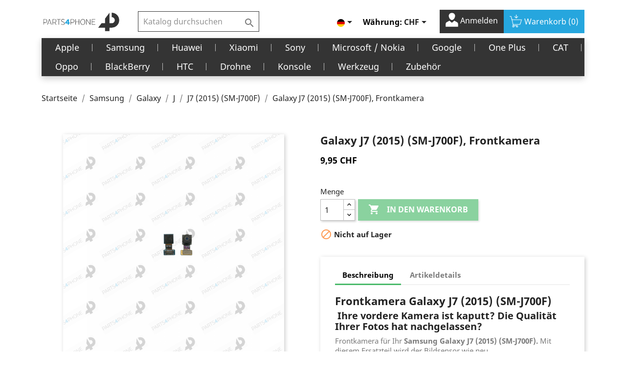

--- FILE ---
content_type: text/html; charset=utf-8
request_url: https://parts4phone.com/de/j7-2015-sm-j700f/1253-galaxy-j7-2015-sm-j700f-frontkamera.html
body_size: 28014
content:
<!doctype html>
<html lang="de">

  <head>
    
      
  <meta charset="utf-8">


  <meta http-equiv="x-ua-compatible" content="ie=edge">



  <link rel="canonical" href="https://parts4phone.com/de/j7-2015-sm-j700f/1253-galaxy-j7-2015-sm-j700f-frontkamera.html">

  <title>Samsung Galaxy J7 (2015), Frontkamera</title>
  <meta name="description" content="Ihre vordere Kamera ist kaputt? Die Qualität Ihrer Fotos hat nachgelassen?
Frontkamera für Ihr Samsung Galaxy J7 (2015) (SM-J700F)">
  <meta name="keywords" content="">
      
                  <link rel="alternate" href="https://parts4phone.com/fr/j7-2015-sm-j700f/1253-galaxy-j7-2015-sm-j700f-camera-avant.html" hreflang="fr">
                  <link rel="alternate" href="https://parts4phone.com/de/j7-2015-sm-j700f/1253-galaxy-j7-2015-sm-j700f-frontkamera.html" hreflang="de">
                  <link rel="alternate" href="https://parts4phone.com/it/j7-2015-sm-j700f/1253-galaxy-j7-2015-sm-j700f-fotocamera-anteriore.html" hreflang="it">
        



  <meta name="viewport" content="width=device-width, initial-scale=1">



  <link rel="icon" type="image/vnd.microsoft.icon" href="/img/favicon.ico?1594070894">
  <link rel="shortcut icon" type="image/x-icon" href="/img/favicon.ico?1594070894">



    <link rel="stylesheet" href="https://parts4phone.com/themes/parts/assets/css/theme.css" type="text/css" media="all">
  <link rel="stylesheet" href="https://parts4phone.com/modules/ps_socialfollow/views/css/ps_socialfollow.css" type="text/css" media="all">
  <link rel="stylesheet" href="https://parts4phone.com/modules/paypal/views/css/paypal_fo.css" type="text/css" media="all">
  <link rel="stylesheet" href="https://parts4phone.com/modules/pm_advancedtopmenu/views/css/pm_advancedtopmenu_base.css" type="text/css" media="all">
  <link rel="stylesheet" href="https://parts4phone.com/modules/pm_advancedtopmenu/views/css/pm_advancedtopmenu_product.css" type="text/css" media="all">
  <link rel="stylesheet" href="https://parts4phone.com/modules/pm_advancedtopmenu/views/css/pm_advancedtopmenu_global-1.css" type="text/css" media="all">
  <link rel="stylesheet" href="https://parts4phone.com/modules/pm_advancedtopmenu/views/css/pm_advancedtopmenu_advanced-1.css" type="text/css" media="all">
  <link rel="stylesheet" href="https://parts4phone.com/modules/pm_advancedtopmenu/views/css/pm_advancedtopmenu-1.css" type="text/css" media="all">
  <link rel="stylesheet" href="https://parts4phone.com/modules/prestanotifypro/views/css/shadowbox/shadowbox.css" type="text/css" media="all">
  <link rel="stylesheet" href="https://parts4phone.com/modules/ecstock//views/css/front.css" type="text/css" media="all">
  <link rel="stylesheet" href="https://parts4phone.com/modules/eccrossselling/views/css/front.css" type="text/css" media="all">
  <link rel="stylesheet" href="https://parts4phone.com/js/jquery/ui/themes/base/minified/jquery-ui.min.css" type="text/css" media="all">
  <link rel="stylesheet" href="https://parts4phone.com/js/jquery/ui/themes/base/minified/jquery.ui.theme.min.css" type="text/css" media="all">
  <link rel="stylesheet" href="https://parts4phone.com/modules/ps_imageslider/css/homeslider.css" type="text/css" media="all">
  <link rel="stylesheet" href="https://parts4phone.com/themes/parts/assets/css/custom.css" type="text/css" media="all">




  
<!-- <script src="https://maxcdn.bootstrapcdn.com/bootstrap/3.4.1/js/bootstrap.min.js"></script> -->


  <script type="text/javascript">
        var prestashop = {"cart":{"products":[],"totals":{"total":{"type":"total","label":"Gesamt","amount":0,"value":"0,00\u00a0CHF"},"total_including_tax":{"type":"total","label":"Gesamt (inkl. MwSt.)","amount":0,"value":"0,00\u00a0CHF"},"total_excluding_tax":{"type":"total","label":"Gesamtpreis o. MwSt.","amount":0,"value":"0,00\u00a0CHF"}},"subtotals":{"products":{"type":"products","label":"Zwischensumme","amount":0,"value":"0,00\u00a0CHF"},"discounts":null,"shipping":{"type":"shipping","label":"Versand","amount":0,"value":"kostenlos"},"tax":{"type":"tax","label":"enthaltene MwSt.","amount":0,"value":"0,00\u00a0CHF"}},"products_count":0,"summary_string":"0 Artikel","vouchers":{"allowed":1,"added":[]},"discounts":[],"minimalPurchase":0,"minimalPurchaseRequired":""},"currency":{"name":"Schweizer Franken","iso_code":"CHF","iso_code_num":"756","sign":"CHF"},"customer":{"lastname":null,"firstname":null,"email":null,"birthday":null,"newsletter":null,"newsletter_date_add":null,"optin":null,"website":null,"company":null,"siret":null,"ape":null,"is_logged":false,"gender":{"type":null,"name":null},"addresses":[]},"language":{"name":"Deutsch (German)","iso_code":"de","locale":"de-DE","language_code":"de","is_rtl":"0","date_format_lite":"d.m.Y","date_format_full":"d.m.Y H:i:s","id":2},"page":{"title":"","canonical":null,"meta":{"title":"Samsung Galaxy J7 (2015), Frontkamera","description":"Ihre vordere Kamera ist kaputt? Die Qualit\u00e4t Ihrer Fotos hat nachgelassen?\r\nFrontkamera f\u00fcr Ihr Samsung Galaxy J7 (2015) (SM-J700F)","keywords":"","robots":"index"},"page_name":"product","body_classes":{"lang-de":true,"lang-rtl":false,"country-CH":true,"currency-CHF":true,"layout-full-width":true,"page-product":true,"tax-display-enabled":true,"product-id-1253":true,"product-Galaxy J7 (2015) (SM-J700F), Frontkamera":true,"product-id-category-293":true,"product-id-manufacturer-0":true,"product-id-supplier-0":true,"product-available-for-order":true},"admin_notifications":[]},"shop":{"name":"Reborn Electronics SA","logo":"\/img\/parts4phone-logo-1594070505.jpg","stores_icon":"\/img\/logo_stores.png","favicon":"\/img\/favicon.ico"},"urls":{"base_url":"https:\/\/parts4phone.com\/","current_url":"https:\/\/parts4phone.com\/de\/j7-2015-sm-j700f\/1253-galaxy-j7-2015-sm-j700f-frontkamera.html","shop_domain_url":"https:\/\/parts4phone.com","img_ps_url":"https:\/\/parts4phone.com\/img\/","img_cat_url":"https:\/\/parts4phone.com\/img\/c\/","img_lang_url":"https:\/\/parts4phone.com\/img\/l\/","img_prod_url":"https:\/\/parts4phone.com\/img\/p\/","img_manu_url":"https:\/\/parts4phone.com\/img\/m\/","img_sup_url":"https:\/\/parts4phone.com\/img\/su\/","img_ship_url":"https:\/\/parts4phone.com\/img\/s\/","img_store_url":"https:\/\/parts4phone.com\/img\/st\/","img_col_url":"https:\/\/parts4phone.com\/img\/co\/","img_url":"https:\/\/parts4phone.com\/themes\/parts\/assets\/img\/","css_url":"https:\/\/parts4phone.com\/themes\/parts\/assets\/css\/","js_url":"https:\/\/parts4phone.com\/themes\/parts\/assets\/js\/","pic_url":"https:\/\/parts4phone.com\/upload\/","pages":{"address":"https:\/\/parts4phone.com\/de\/adresse","addresses":"https:\/\/parts4phone.com\/de\/adressen","authentication":"https:\/\/parts4phone.com\/de\/anmeldung","cart":"https:\/\/parts4phone.com\/de\/warenkorb","category":"https:\/\/parts4phone.com\/de\/index.php?controller=category","cms":"https:\/\/parts4phone.com\/de\/index.php?controller=cms","contact":"https:\/\/parts4phone.com\/de\/kontakt","discount":"https:\/\/parts4phone.com\/de\/Rabatt","guest_tracking":"https:\/\/parts4phone.com\/de\/auftragsverfolgung-gast","history":"https:\/\/parts4phone.com\/de\/bestellungsverlauf","identity":"https:\/\/parts4phone.com\/de\/profil","index":"https:\/\/parts4phone.com\/de\/","my_account":"https:\/\/parts4phone.com\/de\/mein-Konto","order_confirmation":"https:\/\/parts4phone.com\/de\/bestellbestatigung","order_detail":"https:\/\/parts4phone.com\/de\/index.php?controller=order-detail","order_follow":"https:\/\/parts4phone.com\/de\/bestellverfolgung","order":"https:\/\/parts4phone.com\/de\/Bestellung","order_return":"https:\/\/parts4phone.com\/de\/index.php?controller=order-return","order_slip":"https:\/\/parts4phone.com\/de\/bestellschein","pagenotfound":"https:\/\/parts4phone.com\/de\/seite-nicht-gefunden","password":"https:\/\/parts4phone.com\/de\/passwort-zuruecksetzen","pdf_invoice":"https:\/\/parts4phone.com\/de\/index.php?controller=pdf-invoice","pdf_order_return":"https:\/\/parts4phone.com\/de\/index.php?controller=pdf-order-return","pdf_order_slip":"https:\/\/parts4phone.com\/de\/index.php?controller=pdf-order-slip","prices_drop":"https:\/\/parts4phone.com\/de\/angebote","product":"https:\/\/parts4phone.com\/de\/index.php?controller=product","search":"https:\/\/parts4phone.com\/de\/suche","sitemap":"https:\/\/parts4phone.com\/de\/Sitemap","stores":"https:\/\/parts4phone.com\/de\/shops","supplier":"https:\/\/parts4phone.com\/de\/lieferant","register":"https:\/\/parts4phone.com\/de\/anmeldung?create_account=1","order_login":"https:\/\/parts4phone.com\/de\/Bestellung?login=1"},"alternative_langs":{"fr":"https:\/\/parts4phone.com\/fr\/j7-2015-sm-j700f\/1253-galaxy-j7-2015-sm-j700f-camera-avant.html","de":"https:\/\/parts4phone.com\/de\/j7-2015-sm-j700f\/1253-galaxy-j7-2015-sm-j700f-frontkamera.html","it":"https:\/\/parts4phone.com\/it\/j7-2015-sm-j700f\/1253-galaxy-j7-2015-sm-j700f-fotocamera-anteriore.html"},"theme_assets":"\/themes\/parts\/assets\/","actions":{"logout":"https:\/\/parts4phone.com\/de\/?mylogout="},"no_picture_image":{"bySize":{"small_default":{"url":"https:\/\/parts4phone.com\/img\/p\/de-default-small_default.jpg","width":98,"height":98},"cart_default":{"url":"https:\/\/parts4phone.com\/img\/p\/de-default-cart_default.jpg","width":125,"height":125},"home_default":{"url":"https:\/\/parts4phone.com\/img\/p\/de-default-home_default.jpg","width":250,"height":250},"medium_default":{"url":"https:\/\/parts4phone.com\/img\/p\/de-default-medium_default.jpg","width":452,"height":452},"large_default":{"url":"https:\/\/parts4phone.com\/img\/p\/de-default-large_default.jpg","width":800,"height":800}},"small":{"url":"https:\/\/parts4phone.com\/img\/p\/de-default-small_default.jpg","width":98,"height":98},"medium":{"url":"https:\/\/parts4phone.com\/img\/p\/de-default-home_default.jpg","width":250,"height":250},"large":{"url":"https:\/\/parts4phone.com\/img\/p\/de-default-large_default.jpg","width":800,"height":800},"legend":""}},"configuration":{"display_taxes_label":true,"display_prices_tax_incl":true,"is_catalog":false,"show_prices":true,"opt_in":{"partner":false},"quantity_discount":{"type":"price","label":"Preis"},"voucher_enabled":1,"return_enabled":0},"field_required":[],"breadcrumb":{"links":[{"title":"Startseite","url":"https:\/\/parts4phone.com\/de\/"},{"title":"Samsung","url":"https:\/\/parts4phone.com\/de\/samsung-198"},{"title":"Galaxy","url":"https:\/\/parts4phone.com\/de\/galaxy-201"},{"title":"J","url":"https:\/\/parts4phone.com\/de\/j-258"},{"title":"J7 (2015) (SM-J700F)","url":"https:\/\/parts4phone.com\/de\/j7-2015-sm-j700f-293"},{"title":"Galaxy J7 (2015) (SM-J700F), Frontkamera","url":"https:\/\/parts4phone.com\/de\/j7-2015-sm-j700f\/1253-galaxy-j7-2015-sm-j700f-frontkamera.html"}],"count":6},"link":{"protocol_link":"https:\/\/","protocol_content":"https:\/\/"},"time":1766156704,"static_token":"47e78209ba6631663f3982f2f086b834","token":"2f6ec960dc558cfebf8992006e66ab9f"};
        var psemailsubscription_subscription = "https:\/\/parts4phone.com\/de\/module\/ps_emailsubscription\/subscription";
      </script>



<script async src="https://www.googletagmanager.com/gtag/js?id=AW-776387810"></script>
<script>
  window.dataLayer = window.dataLayer || [];
  function gtag(){dataLayer.push(arguments);}
  gtag('js', new Date());

  gtag('config', 'AW-776387810');
</script>


<script>
  gtag('event', 'conversion', {
      'send_to': 'AW-776387810/4YcBCJDC1sgBEOL5mvIC',
      'value': 1.0,
      'currency': 'CHF',
      'transaction_id': ''
  });
</script>



  	<!-- MODULE PM_AdvancedTopMenu || Presta-Module.com -->
<!--[if lt IE 8]>
<script type="text/javascript" src="https://parts4phone.com/modules/pm_advancedtopmenu/js/pm_advancedtopmenuiefix.js"></script>
<![endif]-->
<script type="text/javascript">
		var adtm_isToggleMode = false;
		var adtm_menuHamburgerSelector = "#menu-icon, .menu-icon";
</script>
<!-- /MODULE PM_AdvancedTopMenu || Presta-Module.com -->
<!-- Facebook Product Ad Module by BusinessTech - Start Facebook Pixel Code -->
	
	<script>
		!function(f,b,e,v,n,t,s){if(f.fbq)return;n=f.fbq=function(){n.callMethod?
			n.callMethod.apply(n,arguments):n.queue.push(arguments)};if(!f._fbq)f._fbq=n;
			n.push=n;n.loaded=!0;n.version='2.0';n.queue=[];t=b.createElement(e);t.async=!0;
			t.src=v;s=b.getElementsByTagName(e)[0];s.parentNode.insertBefore(t,s)
		}(window, document,'script','https://connect.facebook.net/en_US/fbevents.js');

					fbq('consent', 'grant');
				fbq('init', '1140948279696082');
		fbq('track', 'PageView');

		
				
		fbq('track', 'ViewContent', {
			
							content_type : 'product',
							content_ids : ['DE1253'],
							value : 9.95,
							currency : 'CHF',
							content_name : 'Galaxy J7 (2015) (SM-J700F), Frontkamera',
							content_category : 'J7 (2015) (SM-J700F)'						
		});
		
				


		
					
	</script>
	<noscript><img height="1" width="1" style="display:none" src="https://www.facebook.com/tr?id=1140948279696082&ev=PageView&noscript=1"/></noscript>
	

	<!-- manage the click event on the wishlist and the add to cart -->
		<script type="text/javascript" src="/modules/facebookproductad/views/js/pixel.js"></script>
	<script type="text/javascript" src="/modules/facebookproductad/views/js/jquery-1.11.0.min.js"></script>
	<script type="text/javascript">

		var oPixelFacebook = new oPixelFacebook();

		$( document ).ready(function() {
			oPixelFacebook.addToCart({"content_name":"Galaxy J7 (2015) (SM-J700F), Frontkamera","content_category":"J7 (2015) (SM-J700F)","content_ids":"['DE1253']","content_type":"product","value":9.95,"currency":"CHF"}, '.add-to-cart');oPixelFacebook.addToWishList({"content_name":"'Galaxy J7 (2015) (SM-J700F), Frontkamera'","content_category":"'J7 (2015) (SM-J700F)'","content_ids":"['DE1253']","content_type":"'product'","value":9.95,"currency":"'CHF'"}, 'a[id="wishlist_button"]');
		});

	</script>
	<!-- Facebook Product Ad Module by BusinessTech - End Facebook Pixel Code -->
  <!-- START OF DOOFINDER SCRIPT -->
  <script type="text/javascript" defer="" src="https://eu1-search.doofinder.com/5/script/b80bccd97f16efa364a5f4cc23c92942.js"></script>
  <!-- END OF DOOFINDER SCRIPT -->
  <!-- TO REGISTER CLICKS -->
<script>
  var dfProductLinks = [];
  var dfLinks = Object.keys(dfProductLinks);
  var doofinderAppendAfterBanner = "none";
  var doofinderQuerySelector = "#search_query_top";
</script>  
  <!-- END OF TO REGISTER CLICKS -->





    
  <meta property="og:type" content="product">
  <meta property="og:url" content="https://parts4phone.com/de/j7-2015-sm-j700f/1253-galaxy-j7-2015-sm-j700f-frontkamera.html">
  <meta property="og:title" content="Samsung Galaxy J7 (2015), Frontkamera">
  <meta property="og:site_name" content="Reborn Electronics SA">
  <meta property="og:description" content="Ihre vordere Kamera ist kaputt? Die Qualität Ihrer Fotos hat nachgelassen?
Frontkamera für Ihr Samsung Galaxy J7 (2015) (SM-J700F)">
  <meta property="og:image" content="https://parts4phone.com/1692-large_default/galaxy-j7-2015-sm-j700f-frontkamera.jpg">
      <meta property="product:pretax_price:amount" content="9.238626">
    <meta property="product:pretax_price:currency" content="CHF">
    <meta property="product:price:amount" content="9.95">
    <meta property="product:price:currency" content="CHF">
    
  </head>

  <body id="product" class="lang-de country-ch currency-chf layout-full-width page-product tax-display-enabled product-id-1253 product-galaxy-j7-2015-sm-j700f-frontkamera product-id-category-293 product-id-manufacturer-0 product-id-supplier-0 product-available-for-order">

    <!--Start of Tawk.to Script-->
    <script type="text/javascript">
    var Tawk_API=Tawk_API||{}, Tawk_LoadStart=new Date();
    (function(){
    var s1=document.createElement("script"),s0=document.getElementsByTagName("script")[0];
    s1.async=true;
    s1.src='https://embed.tawk.to/5ec2b4168ee2956d73a24879/default';
    s1.charset='UTF-8';
    s1.setAttribute('crossorigin','*');
    s0.parentNode.insertBefore(s1,s0);
    })();
    </script>
    <!--End of Tawk.to Script-->

    <!-- 
      <a class="banner" href="https://parts4phone.com/de/" title="">
      <img src="https://parts4phone.com/modules/ps_banner/img/ebbad2713e5455d01f2aae72de065e11.jpg" alt="" title="" class="img-fluid">
  </a>

     -->

    <main>
      
              

      <header id="header">
        
          

  <div class="header-top">
    <div class="container">
       <div class="row" id="row_header">
        <div class="col-lg-2 col-md-2 hidden-sm-down" id="_desktop_logo">
                            <a href="https://parts4phone.com/">
                  <img class="logo img-responsive" src="/img/parts4phone-logo-1594070505.jpg" alt="Reborn Electronics SA">
                </a>
                    </div>

        <div class="col-lg-3 col-md-10 col-sm-12 position-static">
          

<div class="menu js-top-menu position-static hidden-sm-down" id="_desktop_top_menu">
    
    
    <div class="clearfix"></div>
</div>
<!-- Block search module TOP -->
<div id="search_widget" class="search-widget" data-search-controller-url="//parts4phone.com/de/suche">
	<form method="get" action="//parts4phone.com/de/suche">
		<input type="hidden" name="controller" value="search">
		<input type="text" name="s" value="" placeholder="Katalog durchsuchen" aria-label="Suche">
		<button type="submit">
			<i class="material-icons search">&#xE8B6;</i>
      <span class="hidden-xl-down">Suche</span>
		</button>
	</form>
</div>
<!-- /Block search module TOP -->
<img src="https://parts4phone.com/de/module/postfinancecheckout/cron?security_token=381bb52a-f1e5-4955-8344-47cc50de8356" style="display:none" />
          <div class="clearfix"></div>
        </div>
        <div class="col-lg-7 col-md-12">
           
            <nav class="header-nav">
              <div class="">
                <div class="row">
                  <div class="hidden-sm-down">
                    <div class="col-md-5 col-xs-12">
                      
                    </div>
                    <div class="col-md-7 right-nav">
                        <div id="_desktop_language_selector">
  <div class="language-selector-wrapper">
    <span id="language-selector-label" class="hidden-md-up">Sprache:</span>
    <div class="language-selector dropdown js-dropdown">
      <button data-toggle="dropdown" class="hidden-sm-down btn-unstyle" aria-haspopup="true" aria-expanded="false" aria-label="Dropdown Sprachen">
        <span class="expand-more"><img src="/img/l/2.jpg" alt="de" width="16" height="11" /></span>
        <i class="material-icons expand-more">&#xE5C5;</i>
      </button>
      <ul class="dropdown-menu hidden-sm-down" aria-labelledby="language-selector-label">
        
        
          <li >
            <a href="https://parts4phone.com/fr/j7-2015-sm-j700f/1253-galaxy-j7-2015-sm-j700f-camera-avant.html" class="dropdown-item" data-iso-code="fr" style="padding-left: 0;"><img src="/img/l/1.jpg" alt="fr" width="16" height="11" /></a>
          </li>
        
          <li  class="current" >
            <a href="https://parts4phone.com/de/j7-2015-sm-j700f/1253-galaxy-j7-2015-sm-j700f-frontkamera.html" class="dropdown-item" data-iso-code="de" style="padding-left: 0;"><img src="/img/l/2.jpg" alt="de" width="16" height="11" /></a>
          </li>
        
          <li >
            <a href="https://parts4phone.com/it/j7-2015-sm-j700f/1253-galaxy-j7-2015-sm-j700f-fotocamera-anteriore.html" class="dropdown-item" data-iso-code="it" style="padding-left: 0;"><img src="/img/l/3.jpg" alt="it" width="16" height="11" /></a>
          </li>
        
      </ul>
      <select class="link hidden-md-up" aria-labelledby="language-selector-label">
                  <option value="https://parts4phone.com/fr/j7-2015-sm-j700f/1253-galaxy-j7-2015-sm-j700f-camera-avant.html" data-iso-code="fr">
            Français
          </option>
                  <option value="https://parts4phone.com/de/j7-2015-sm-j700f/1253-galaxy-j7-2015-sm-j700f-frontkamera.html" selected="selected" data-iso-code="de">
            Deutsch
          </option>
                  <option value="https://parts4phone.com/it/j7-2015-sm-j700f/1253-galaxy-j7-2015-sm-j700f-fotocamera-anteriore.html" data-iso-code="it">
            Italiano
          </option>
              </select>
    </div>
  </div>
</div>
<div id="_desktop_currency_selector">
  <div class="currency-selector dropdown js-dropdown">
    <span id="currency-selector-label">Währung:</span>
    <button data-target="#" data-toggle="dropdown" class="hidden-sm-down btn-unstyle" aria-haspopup="true" aria-expanded="false" aria-label="Währungsschalter">
      <span class="expand-more _gray-darker">CHF</span>
      <i class="material-icons expand-more">&#xE5C5;</i>
    </button>
    <ul class="dropdown-menu hidden-sm-down" aria-labelledby="currency-selector-label">
              <li  class="current" >
          <a title="Schweizer Franken" rel="nofollow" href="https://parts4phone.com/de/j7-2015-sm-j700f/1253-galaxy-j7-2015-sm-j700f-frontkamera.html?SubmitCurrency=1&amp;id_currency=1" class="dropdown-item">CHF</a>
        </li>
              <li >
          <a title="Euro" rel="nofollow" href="https://parts4phone.com/de/j7-2015-sm-j700f/1253-galaxy-j7-2015-sm-j700f-frontkamera.html?SubmitCurrency=1&amp;id_currency=2" class="dropdown-item">€</a>
        </li>
          </ul>
    <select class="link hidden-md-up" aria-labelledby="currency-selector-label">
              <option value="https://parts4phone.com/de/j7-2015-sm-j700f/1253-galaxy-j7-2015-sm-j700f-frontkamera.html?SubmitCurrency=1&amp;id_currency=1" selected="selected">CHF CHF</option>
              <option value="https://parts4phone.com/de/j7-2015-sm-j700f/1253-galaxy-j7-2015-sm-j700f-frontkamera.html?SubmitCurrency=1&amp;id_currency=2">EUR €</option>
          </select>
  </div>
</div>
<div id="_desktop_user_info">
  <div class="user-info">
          <a
        href="https://parts4phone.com/de/mein-Konto"
        title="Anmelden zu Ihrem Kundenbereich"
        rel="nofollow"
      >
      <img src="https://parts4phone.com/themes/parts/assets/img/user-1.png" alt="" style="width: 26px;margin-top: -6px;filter: brightness(0) invert(1);">
        <!-- <i class="material-icons">&#xE7FF;</i> -->
        <span class="hidden-sm-down">Anmelden</span>
      </a>
      </div>
</div>
<div id="_desktop_cart">
  <div class="blockcart cart-preview inactive" data-refresh-url="//parts4phone.com/de/module/ps_shoppingcart/ajax">
    <div class="header">
             <!--  <i class="material-icons shopping-cart">shopping_cart</i> -->
       <img src="https://parts4phone.com/themes/parts/assets/img/caddie-shopping-streamline-512-removebg-preview.png" alt="" style="width: 26px;margin-top: -6px;filter: brightness(0) invert(1);">
        <span class="hidden-sm-down">Warenkorb</span>
        <span class="cart-products-count">(0)</span>
          </div>
  </div>
</div>

                    </div>
                  </div>
                  <div class="hidden-md-up text-sm-center mobile">
                    <div class="float-xs-left" id="menu-icon">
                      <i class="material-icons d-inline">&#xE5D2;</i>
                    </div>
                    <div class="float-xs-right" id="_mobile_cart"></div>
                    <div class="float-xs-right" id="_mobile_user_info"></div>
                    <div class="top-logo" id="_mobile_logo"></div>
                    <div class="clearfix"></div>
                  </div>
                </div>
              </div>
            </nav>
          
        </div>

        <div class="col-lg-3 col-md-10 col-sm-12 position-static" id="mobile_show_search">
          

<div class="menu js-top-menu position-static hidden-sm-down" id="_desktop_top_menu">
    
    
    <div class="clearfix"></div>
</div>
<!-- Block search module TOP -->
<div id="search_widget" class="search-widget" data-search-controller-url="//parts4phone.com/de/suche">
	<form method="get" action="//parts4phone.com/de/suche">
		<input type="hidden" name="controller" value="search">
		<input type="text" name="s" value="" placeholder="Katalog durchsuchen" aria-label="Suche">
		<button type="submit">
			<i class="material-icons search">&#xE8B6;</i>
      <span class="hidden-xl-down">Suche</span>
		</button>
	</form>
</div>
<!-- /Block search module TOP -->
<img src="https://parts4phone.com/de/module/postfinancecheckout/cron?security_token=381bb52a-f1e5-4955-8344-47cc50de8356" style="display:none" />
          <div class="clearfix"></div>
        </div>

     
      </div>
      <div id="mobile_top_menu_wrapper" class="row hidden-md-up" style="display:none;">
        <div class="js-top-menu mobile" id="_mobile_top_menu"></div>
        <div class="js-top-menu-bottom">
          <div id="_mobile_currency_selector"></div>
          <div id="_mobile_language_selector"></div>
          <div id="_mobile_contact_link"></div>
        </div>
      </div>
    </div>
  </div>
  <!-- MODULE PM_AdvancedTopMenu || Presta-Module.com -->
<div id="_desktop_top_menu" class="adtm_menu_container container">
	<div id="adtm_menu" data-open-method="1">
		<div id="adtm_menu_inner" class="clearfix advtm_open_on_hover">
			<ul id="menu">
								<li class="li-niveau1 advtm_menu_toggle">
					<a class="a-niveau1 adtm_toggle_menu_button"><span class="advtm_menu_span adtm_toggle_menu_button_text">Menu</span></a>
				</li>
																		
																																																								<li class="li-niveau1 advtm_menu_1 sub">
													<a href="https://parts4phone.com/de/apple-420" title="Apple"  class=" a-niveau1"  data-type="category" data-id="420"><span class="advtm_menu_span advtm_menu_span_1">Apple</span><!--[if gte IE 7]><!--></a>																	<!--<![endif]--><!--[if lte IE 6]><table><tr><td><![endif]-->
					<div class="adtm_sub">
													<table class="columnWrapTable">
							<tr>
																							
																<td class="adtm_column_wrap_td advtm_column_wrap_td_1">
									<div class="adtm_column_wrap advtm_column_wrap_1">
																			<div class="adtm_column_wrap_sizer">&nbsp;</div>
																																																												<div class="adtm_column adtm_column_1">
																																		<span class="column_wrap_title">
																									<a href="https://parts4phone.com/de/iphone-421" title="iPhone"  class=""  data-type="category" data-id="421">iPhone</a>																							</span>
																																															<ul class="adtm_elements adtm_elements_1">
																																																																			<li class="">
																															<a href="https://parts4phone.com/de/12-pro-max-a2411-639" title="12 Pro Max (A2411)"  class=""  data-type="category" data-id="639">12 Pro Max (A2411)</a>																											</li>
																																																																																	<li class="">
																															<a href="https://parts4phone.com/de/12-pro-a2407-638" title="12 Pro (A2407)"  class=""  data-type="category" data-id="638">12 Pro (A2407)</a>																											</li>
																																																																																	<li class="">
																															<a href="https://parts4phone.com/de/12-mini-a2403-640" title="12 mini (A2403)"  class=""  data-type="category" data-id="640">12 mini (A2403)</a>																											</li>
																																																																																	<li class="">
																															<a href="https://parts4phone.com/de/12-a2399-637" title="12 (A2399)"  class=""  data-type="category" data-id="637">12 (A2399)</a>																											</li>
																																																																																	<li class="">
																															<a href="https://parts4phone.com/de/se-2020-a2296-610" title="SE 2020 (A2296)"  class=""  data-type="category" data-id="610">SE 2020 (A2296)</a>																											</li>
																																																																																	<li class="">
																															<a href="https://parts4phone.com/de/11-pro-max-a2218-424" title="11 Pro Max (A2218)"  class=""  data-type="category" data-id="424">11 Pro Max (A2218)</a>																											</li>
																																																																																	<li class="">
																															<a href="https://parts4phone.com/de/11-pro-a2215-423" title="11 Pro (A2215)"  class=""  data-type="category" data-id="423">11 Pro (A2215)</a>																											</li>
																																																																																	<li class="">
																															<a href="https://parts4phone.com/de/11-a2221-422" title="11 (A2221)"  class=""  data-type="category" data-id="422">11 (A2221)</a>																											</li>
																																																																																	<li class="">
																															<a href="https://parts4phone.com/de/xs-max-a2101-426" title="XS Max (A2101)"  class=""  data-type="category" data-id="426">XS Max (A2101)</a>																											</li>
																																																																																	<li class="">
																															<a href="https://parts4phone.com/de/xs-a2097-425" title="XS (A2097)"  class=""  data-type="category" data-id="425">XS (A2097)</a>																											</li>
																																																																																	<li class="">
																															<a href="https://parts4phone.com/de/xr-a2105-427" title="XR (A2105)"  class=""  data-type="category" data-id="427">XR (A2105)</a>																											</li>
																																																																																	<li class="">
																															<a href="https://parts4phone.com/de/x-a1901-428" title="X (A1901)"  class=""  data-type="category" data-id="428">X (A1901)</a>																											</li>
																																																																																	<li class="">
																															<a href="https://parts4phone.com/de/8-plus-a1897-429" title="8 Plus (A1897)"  class=""  data-type="category" data-id="429">8 Plus (A1897)</a>																											</li>
																																																																																	<li class="">
																															<a href="https://parts4phone.com/de/8-a1905-430" title="8 (A1905)"  class=""  data-type="category" data-id="430">8 (A1905)</a>																											</li>
																																																																																	<li class="">
																															<a href="https://parts4phone.com/de/7-plus-a1784-431" title="7 Plus (A1784)"  class=""  data-type="category" data-id="431">7 Plus (A1784)</a>																											</li>
																																																																																	<li class="">
																															<a href="https://parts4phone.com/de/7-a1778-432" title="7 (A1778)"  class=""  data-type="category" data-id="432">7 (A1778)</a>																											</li>
																																																																																	<li class="">
																															<a href="https://parts4phone.com/de/6s-plus-a1687-433" title="6s Plus (A1687)"  class=""  data-type="category" data-id="433">6s Plus (A1687)</a>																											</li>
																																																																																	<li class="">
																															<a href="https://parts4phone.com/de/6s-a1688-434" title="6s (A1688)"  class=""  data-type="category" data-id="434">6s (A1688)</a>																											</li>
																																																																																	<li class="">
																															<a href="https://parts4phone.com/de/6-plus-a1522-435" title="6 Plus (A1522)"  class=""  data-type="category" data-id="435">6 Plus (A1522)</a>																											</li>
																																																																																	<li class="">
																															<a href="https://parts4phone.com/de/6-a1549-436" title="6 (A1549)"  class=""  data-type="category" data-id="436">6 (A1549)</a>																											</li>
																																																																																	<li class="">
																															<a href="https://parts4phone.com/de/se-a1723-4-437" title="SE (A1723-4)"  class=""  data-type="category" data-id="437">SE (A1723-4)</a>																											</li>
																																																																																	<li class="">
																															<a href="https://parts4phone.com/de/5s-a1457-438" title="5s (A1457)"  class=""  data-type="category" data-id="438">5s (A1457)</a>																											</li>
																																																																																	<li class="">
																															<a href="https://parts4phone.com/de/5c-a1507-439" title="5c (A1507)"  class=""  data-type="category" data-id="439">5c (A1507)</a>																											</li>
																																																																																	<li class="">
																															<a href="https://parts4phone.com/de/5-a1438-440" title="5 (A1438)"  class=""  data-type="category" data-id="440">5 (A1438)</a>																											</li>
																																																																																	<li class="">
																															<a href="https://parts4phone.com/de/4s-a1387-441" title="4s (A1387)"  class=""  data-type="category" data-id="441">4s (A1387)</a>																											</li>
																																																																																	<li class="">
																															<a href="https://parts4phone.com/de/4-a1332-442" title="4 (A1332)"  class=""  data-type="category" data-id="442">4 (A1332)</a>																											</li>
																																																																																	<li class="">
																															<a href="https://parts4phone.com/de/3gs-a1303-443" title="3Gs (A1303)"  class=""  data-type="category" data-id="443">3Gs (A1303)</a>																											</li>
																																																																																	<li class="">
																															<a href="https://parts4phone.com/de/3g-a1241-444" title="3G (A1241)"  class=""  data-type="category" data-id="444">3G (A1241)</a>																											</li>
																																						</ul>
																																	</div>
																																																</div>
								</td>
																															
																<td class="adtm_column_wrap_td advtm_column_wrap_td_2">
									<div class="adtm_column_wrap advtm_column_wrap_2">
																			<div class="adtm_column_wrap_sizer">&nbsp;</div>
																																																												<div class="adtm_column adtm_column_2">
																																		<span class="column_wrap_title">
																									<a href="https://parts4phone.com/de/ipad-446" title="iPad"  class=""  data-type="category" data-id="446">iPad</a>																							</span>
																																															<ul class="adtm_elements adtm_elements_2">
																																																																			<li class="">
																															<a href="https://parts4phone.com/de/pro-129-4rd-gen-a2229-a2069-a2232-657" title="Pro (12.9) - (4rd Gen) (A2229, A2069, A2232)"  class=""  data-type="category" data-id="657">Pro (12.9) - (4rd Gen) (A2229, A2069, A2232)</a>																											</li>
																																																																																	<li class="">
																															<a href="https://parts4phone.com/de/pro-3eme-gen-129-a2014-a1895-a1876-453" title="Pro 3&egrave;me gen. 12.9&quot; (A2014, A1895, A1876)"  class=""  data-type="category" data-id="453">Pro 3&egrave;me gen. 12.9&quot; (A2014, A1895, A1876)</a>																											</li>
																																																																																	<li class="">
																															<a href="https://parts4phone.com/de/pro-2eme-gen-129-a1671-a1670-462" title="Pro 2&egrave;me gen. 12.9&quot; (A1671, A1670)"  class=""  data-type="category" data-id="462">Pro 2&egrave;me gen. 12.9&quot; (A1671, A1670)</a>																											</li>
																																																																																	<li class="">
																															<a href="https://parts4phone.com/de/pro-129-a1652-a1584-465" title="Pro 12.9&quot; (A1652, A1584)"  class=""  data-type="category" data-id="465">Pro 12.9&quot; (A1652, A1584)</a>																											</li>
																																																																																	<li class="">
																															<a href="https://parts4phone.com/de/pro-11-2e-generation-2020-a2228-a2068-a2230-658" title="Pro 11'' (2e g&eacute;n&eacute;ration) 2020 (A2228, A2068, A2230)"  class=""  data-type="category" data-id="658">Pro 11'' (2e g&eacute;n&eacute;ration) 2020 (A2228, A2068, A2230)</a>																											</li>
																																																																																	<li class="">
																															<a href="https://parts4phone.com/de/pro-11-a2013-a1934-a1980-456" title="Pro 11&quot; (A2013, A1934, A1980)"  class=""  data-type="category" data-id="456">Pro 11&quot; (A2013, A1934, A1980)</a>																											</li>
																																																																																	<li class="">
																															<a href="https://parts4phone.com/de/pro-105-a1709-a1701-468" title="Pro 10.5&quot; (A1709, A1701)"  class=""  data-type="category" data-id="468">Pro 10.5&quot; (A1709, A1701)</a>																											</li>
																																																																																	<li class="">
																															<a href="https://parts4phone.com/de/pro-97-a1674-a1675-a1673-471" title="Pro 9.7&quot; (A1674, A1675, A1673)"  class=""  data-type="category" data-id="471">Pro 9.7&quot; (A1674, A1675, A1673)</a>																											</li>
																																																																																	<li class="">
																															<a href="https://parts4phone.com/de/air-3-a2123-a2152-450" title="Air 3 (A2123, A2152)"  class=""  data-type="category" data-id="450">Air 3 (A2123, A2152)</a>																											</li>
																																																																																	<li class="">
																															<a href="https://parts4phone.com/de/air-2-a1567-a1566-474" title="Air 2 (A1567, A1566)"  class=""  data-type="category" data-id="474">Air 2 (A1567, A1566)</a>																											</li>
																																																																																	<li class="">
																															<a href="https://parts4phone.com/de/air-1-a1475-a1476-a1474-477" title="Air 1 (A1475, A1476, A1474)"  class=""  data-type="category" data-id="477">Air 1 (A1475, A1476, A1474)</a>																											</li>
																																																																																	<li class="">
																															<a href="https://parts4phone.com/de/8-a2270-a2428-a2429-a2430-659" title="8 (A2270, A2428, A2429, A2430)"  class=""  data-type="category" data-id="659">8 (A2270, A2428, A2429, A2430)</a>																											</li>
																																																																																	<li class="">
																															<a href="https://parts4phone.com/de/7-a2197-a2200-a2198-613" title="7 (A2197, A2200, A2198)"  class=""  data-type="category" data-id="613">7 (A2197, A2200, A2198)</a>																											</li>
																																																																																	<li class="">
																															<a href="https://parts4phone.com/de/6-a1954-a1893-459" title="6 (A1954, A1893)"  class=""  data-type="category" data-id="459">6 (A1954, A1893)</a>																											</li>
																																																																																	<li class="">
																															<a href="https://parts4phone.com/de/5-a1823-a1822-481" title="5 (A1823, A1822)"  class=""  data-type="category" data-id="481">5 (A1823, A1822)</a>																											</li>
																																																																																	<li class="">
																															<a href="https://parts4phone.com/de/4-a1459-a1458-484" title="4 (A1459, A1458)"  class=""  data-type="category" data-id="484">4 (A1459, A1458)</a>																											</li>
																																																																																	<li class="">
																															<a href="https://parts4phone.com/de/3-a1430-a1403-a1416-487" title="3 (A1430, A1403, A1416)"  class=""  data-type="category" data-id="487">3 (A1430, A1403, A1416)</a>																											</li>
																																																																																	<li class="">
																															<a href="https://parts4phone.com/de/2-a1395-a1396-490" title="2 (A1395, A1396)"  class=""  data-type="category" data-id="490">2 (A1395, A1396)</a>																											</li>
																																																																																	<li class="">
																															<a href="https://parts4phone.com/de/1-a1219-a1337-493" title="1 (A1219, A1337)"  class=""  data-type="category" data-id="493">1 (A1219, A1337)</a>																											</li>
																																																																																	<li class="">
																															<a href="https://parts4phone.com/de/mini-5-a2124-a2126-a2133-447" title="Mini 5 (A2124, A2126, A2133)"  class=""  data-type="category" data-id="447">Mini 5 (A2124, A2126, A2133)</a>																											</li>
																																																																																	<li class="">
																															<a href="https://parts4phone.com/de/mini-4-a1550-a1538-496" title="Mini 4 (A1550, A1538)"  class=""  data-type="category" data-id="496">Mini 4 (A1550, A1538)</a>																											</li>
																																																																																	<li class="">
																															<a href="https://parts4phone.com/de/mini-3-a1600-a1599-499" title="Mini 3 (A1600, A1599)"  class=""  data-type="category" data-id="499">Mini 3 (A1600, A1599)</a>																											</li>
																																																																																	<li class="">
																															<a href="https://parts4phone.com/de/mini-2-a1490-a1491-a1489-502" title="Mini 2 (A1490, A1491, A1489)"  class=""  data-type="category" data-id="502">Mini 2 (A1490, A1491, A1489)</a>																											</li>
																																																																																	<li class="">
																															<a href="https://parts4phone.com/de/mini-1-a1454-a1455-a1432-505" title="Mini 1 (A1454, A1455, A1432)"  class=""  data-type="category" data-id="505">Mini 1 (A1454, A1455, A1432)</a>																											</li>
																																						</ul>
																																	</div>
																																																</div>
								</td>
																															
																<td class="adtm_column_wrap_td advtm_column_wrap_td_3">
									<div class="adtm_column_wrap advtm_column_wrap_3">
																			<div class="adtm_column_wrap_sizer">&nbsp;</div>
																																																												<div class="adtm_column adtm_column_3">
																																		<span class="column_wrap_title">
																									<a href="https://parts4phone.com/de/ipod-508" title="iPod"  class=""  data-type="category" data-id="508">iPod</a>																							</span>
																																															<ul class="adtm_elements adtm_elements_3">
																																																																			<li class="">
																															<a href="https://parts4phone.com/de/touch-2-a1288-620" title="Touch 2 (A1288)"  class=""  data-type="category" data-id="620">Touch 2 (A1288)</a>																											</li>
																																																																																	<li class="">
																															<a href="https://parts4phone.com/de/touch-3-a1318-621" title="Touch 3 (A1318)"  class=""  data-type="category" data-id="621">Touch 3 (A1318)</a>																											</li>
																																																																																	<li class="">
																															<a href="https://parts4phone.com/de/touch-4-a1367-622" title="Touch 4 (A1367)"  class=""  data-type="category" data-id="622">Touch 4 (A1367)</a>																											</li>
																																																																																	<li class="">
																															<a href="https://parts4phone.com/de/touch-5-a1509-623" title="Touch 5 (A1509)"  class=""  data-type="category" data-id="623">Touch 5 (A1509)</a>																											</li>
																																																																																	<li class="">
																															<a href="https://parts4phone.com/de/touch-6-a1574-624" title="Touch 6 (A1574)"  class=""  data-type="category" data-id="624">Touch 6 (A1574)</a>																											</li>
																																																																																	<li class="">
																															<a href="https://parts4phone.com/de/touch-7-a2178-628" title="Touch 7 (A2178)"  class=""  data-type="category" data-id="628">Touch 7 (A2178)</a>																											</li>
																																																																																	<li class="">
																															<a href="https://parts4phone.com/de/classic-1ere-generation-m8541-631" title="Classic 1&egrave;re G&eacute;n&eacute;ration (M8541)"  class=""  data-type="category" data-id="631">Classic 1&egrave;re G&eacute;n&eacute;ration (M8541)</a>																											</li>
																																																																																	<li class="">
																															<a href="https://parts4phone.com/de/classic-2eme-generation-a1019-632" title="Classic 2&egrave;me G&eacute;n&eacute;ration (A1019)"  class=""  data-type="category" data-id="632">Classic 2&egrave;me G&eacute;n&eacute;ration (A1019)</a>																											</li>
																																																																																	<li class="">
																															<a href="https://parts4phone.com/de/classic-3eme-generation-a1040-633" title="Classic 3&egrave;me G&eacute;n&eacute;ration (A1040)"  class=""  data-type="category" data-id="633">Classic 3&egrave;me G&eacute;n&eacute;ration (A1040)</a>																											</li>
																																																																																	<li class="">
																															<a href="https://parts4phone.com/de/classic-4eme-generation-a1059-634" title="Classic 4&egrave;me G&eacute;n&eacute;ration (A1059)"  class=""  data-type="category" data-id="634">Classic 4&egrave;me G&eacute;n&eacute;ration (A1059)</a>																											</li>
																																																																																	<li class="">
																															<a href="https://parts4phone.com/de/classic-5eme-generation-a1238-635" title="Classic 5&egrave;me G&eacute;n&eacute;ration (A1238)"  class=""  data-type="category" data-id="635">Classic 5&egrave;me G&eacute;n&eacute;ration (A1238)</a>																											</li>
																																																																																	<li class="">
																															<a href="https://parts4phone.com/de/classic-6eme-generation-a1238-636" title="Classic 6&egrave;me G&eacute;n&eacute;ration (A1238)"  class=""  data-type="category" data-id="636">Classic 6&egrave;me G&eacute;n&eacute;ration (A1238)</a>																											</li>
																																						</ul>
																																	</div>
																																																</div>
								</td>
																															
																<td class="adtm_column_wrap_td advtm_column_wrap_td_43">
									<div class="adtm_column_wrap advtm_column_wrap_43">
																			<div class="adtm_column_wrap_sizer">&nbsp;</div>
																																																												<div class="adtm_column adtm_column_71">
																																		<span class="column_wrap_title">
																									<a href="https://parts4phone.com/de/macbook-893" title="Macbook"  class=""  data-type="category" data-id="893">Macbook</a>																							</span>
																																															<ul class="adtm_elements adtm_elements_71">
																																																																			<li class="">
																															<a href="https://parts4phone.com/de/air--920" title="Air"  class=""  data-type="category" data-id="920">Air</a>																											</li>
																																																																																	<li class="">
																															<a href="https://parts4phone.com/de/weiss-952" title="Wei&szlig;"  class=""  data-type="category" data-id="952">Wei&szlig;</a>																											</li>
																																																																																	<li class="">
																															<a href="https://parts4phone.com/de/pro-921" title="Pro"  class=""  data-type="category" data-id="921">Pro</a>																											</li>
																																																																																	<li class="">
																															<a href="https://parts4phone.com/de/pro-retina-922" title="Pro Retina"  class=""  data-type="category" data-id="922">Pro Retina</a>																											</li>
																																						</ul>
																																	</div>
																																																</div>
								</td>
																															
																<td class="adtm_column_wrap_td advtm_column_wrap_td_11">
									<div class="adtm_column_wrap advtm_column_wrap_11">
																			<div class="adtm_column_wrap_sizer">&nbsp;</div>
																																																												<div class="adtm_column adtm_column_11">
																																		<span class="column_wrap_title">
																									<a href="https://parts4phone.com/de/apple-tv-593" title="Apple TV"  class=""  data-type="category" data-id="593">Apple TV</a>																							</span>
																																															<ul class="adtm_elements adtm_elements_11">
																																																																			<li class="">
																															<a href="https://parts4phone.com/de/tv-4k-a1842-594" title="TV 4K (A1842)"  class=""  data-type="category" data-id="594">TV 4K (A1842)</a>																											</li>
																																																																																	<li class="">
																															<a href="https://parts4phone.com/de/tv-4-a1625-595" title="TV 4 (A1625)"  class=""  data-type="category" data-id="595">TV 4 (A1625)</a>																											</li>
																																																																																	<li class="">
																															<a href="https://parts4phone.com/de/tv-3-a1469-596" title="TV 3 (A1469)"  class=""  data-type="category" data-id="596">TV 3 (A1469)</a>																											</li>
																																																																																	<li class="">
																															<a href="https://parts4phone.com/de/tv-2-a1378-598" title="TV 2 (A1378)"  class=""  data-type="category" data-id="598">TV 2 (A1378)</a>																											</li>
																																																																																	<li class="">
																															<a href="https://parts4phone.com/de/tv-1-a1218-599" title="TV 1 (A1218)"  class=""  data-type="category" data-id="599">TV 1 (A1218)</a>																											</li>
																																						</ul>
																																	</div>
																																																</div>
								</td>
																															
																<td class="adtm_column_wrap_td advtm_column_wrap_td_12">
									<div class="adtm_column_wrap advtm_column_wrap_12">
																			<div class="adtm_column_wrap_sizer">&nbsp;</div>
																																																												<div class="adtm_column adtm_column_12">
																																		<span class="column_wrap_title">
																									<a href="https://parts4phone.com/de/apple-watch-576" title="Apple Watch"  class=""  data-type="category" data-id="576">Apple Watch</a>																							</span>
																																															<ul class="adtm_elements adtm_elements_12">
																																																																			<li class="">
																															<a href="https://parts4phone.com/de/6-a2293-a2375-40mm-gps-cellulaire-676" title="6 (A2293, A2375) 40mm, GPS + Cellulaire"  class=""  data-type="category" data-id="676">6 (A2293, A2375) 40mm, GPS + Cellulaire</a>																											</li>
																																																																																	<li class="">
																															<a href="https://parts4phone.com/de/6-a2294-a2376-44mm-gps-cellulaire-677" title="6 (A2294, A2376) 44mm, GPS + Cellulaire"  class=""  data-type="category" data-id="677">6 (A2294, A2376) 44mm, GPS + Cellulaire</a>																											</li>
																																																																																	<li class="">
																															<a href="https://parts4phone.com/de/series-6-a2291-40mm-gps-674" title="Series 6 (A2291) 40mm, GPS"  class=""  data-type="category" data-id="674">Series 6 (A2291) 40mm, GPS</a>																											</li>
																																																																																	<li class="">
																															<a href="https://parts4phone.com/de/series-6-a2292-44mm-gps-675" title="Series 6 (A2292) 44mm, GPS"  class=""  data-type="category" data-id="675">Series 6 (A2292) 44mm, GPS</a>																											</li>
																																																																																	<li class="">
																															<a href="https://parts4phone.com/de/se-a2353-a2355-40mm-gps-cellulaire-672" title="SE (A2353, A2355) 40mm GPS + Cellulaire"  class=""  data-type="category" data-id="672">SE (A2353, A2355) 40mm GPS + Cellulaire</a>																											</li>
																																																																																	<li class="">
																															<a href="https://parts4phone.com/de/se-a2354-a2356-44mm-gps-cellulaire-673" title="SE (A2354, A2356) 44mm GPS + Cellulaire"  class=""  data-type="category" data-id="673">SE (A2354, A2356) 44mm GPS + Cellulaire</a>																											</li>
																																																																																	<li class="">
																															<a href="https://parts4phone.com/de/se-a2351-40mm-gps-670" title="SE (A2351) 40mm, GPS"  class=""  data-type="category" data-id="670">SE (A2351) 40mm, GPS</a>																											</li>
																																																																																	<li class="">
																															<a href="https://parts4phone.com/de/se-a2352-44mm-gps-671" title="SE (A2352) 44mm, GPS"  class=""  data-type="category" data-id="671">SE (A2352) 44mm, GPS</a>																											</li>
																																																																																	<li class="">
																															<a href="https://parts4phone.com/de/series-5-a2094-a2156-40mm-gps-cellulaire-668" title="Series 5 (A2094, A2156) 40mm, GPS + Cellulaire"  class=""  data-type="category" data-id="668">Series 5 (A2094, A2156) 40mm, GPS + Cellulaire</a>																											</li>
																																																																																	<li class="">
																															<a href="https://parts4phone.com/de/series-5-a2095-a2157-44mm-gps-cellular-669" title="Series 5 (A2095, A2157) 44mm, GPS + Cellular"  class=""  data-type="category" data-id="669">Series 5 (A2095, A2157) 44mm, GPS + Cellular</a>																											</li>
																																																																																	<li class="">
																															<a href="https://parts4phone.com/de/series-5-a2092-40-mm-gps-666" title="Series 5 A2092 40 mm, (GPS)"  class=""  data-type="category" data-id="666">Series 5 A2092 40 mm, (GPS)</a>																											</li>
																																																																																	<li class="">
																															<a href="https://parts4phone.com/de/series-5-a2093-44mm-gps-667" title="Series 5 (A2093) 44mm, (GPS)"  class=""  data-type="category" data-id="667">Series 5 (A2093) 44mm, (GPS)</a>																											</li>
																																																																																	<li class="">
																															<a href="https://parts4phone.com/de/series-4-a1975-40-mm-cellulaire-577" title="S&eacute;ries 4 (A1975) 40 mm, Cellulaire"  class=""  data-type="category" data-id="577">S&eacute;ries 4 (A1975) 40 mm, Cellulaire</a>																											</li>
																																																																																	<li class="">
																															<a href="https://parts4phone.com/de/series-4-a1976-44-mm-cellulaire-578" title="S&eacute;ries 4 (A1976) 44 mm, Cellulaire"  class=""  data-type="category" data-id="578">S&eacute;ries 4 (A1976) 44 mm, Cellulaire</a>																											</li>
																																																																																	<li class="">
																															<a href="https://parts4phone.com/de/series-4-a1977-40-mm-gps-579" title="S&eacute;ries 4 (A1977) 40 mm, GPS"  class=""  data-type="category" data-id="579">S&eacute;ries 4 (A1977) 40 mm, GPS</a>																											</li>
																																																																																	<li class="">
																															<a href="https://parts4phone.com/de/series-4-a1978-44-mm-gps-580" title="S&eacute;ries 4 (A1978) 44 mm, GPS"  class=""  data-type="category" data-id="580">S&eacute;ries 4 (A1978) 44 mm, GPS</a>																											</li>
																																																																																	<li class="">
																															<a href="https://parts4phone.com/de/series-3-a1889-38mm-cellulaire-581" title="S&eacute;ries 3 (A1889) 38mm, Cellulaire"  class=""  data-type="category" data-id="581">S&eacute;ries 3 (A1889) 38mm, Cellulaire</a>																											</li>
																																																																																	<li class="">
																															<a href="https://parts4phone.com/de/series-3-a1881-42mm-cellulaire-582" title="S&eacute;ries 3 (A1881) 42mm, Cellulaire"  class=""  data-type="category" data-id="582">S&eacute;ries 3 (A1881) 42mm, Cellulaire</a>																											</li>
																																																																																	<li class="">
																															<a href="https://parts4phone.com/de/series-3-a1858-38mm-gps-583" title="S&eacute;ries 3 (A1858) 38mm, GPS"  class=""  data-type="category" data-id="583">S&eacute;ries 3 (A1858) 38mm, GPS</a>																											</li>
																																																																																	<li class="">
																															<a href="https://parts4phone.com/de/series-3-a1859-42mm-gps-584" title="S&eacute;ries 3 (A1859) 42mm, GPS"  class=""  data-type="category" data-id="584">S&eacute;ries 3 (A1859) 42mm, GPS</a>																											</li>
																																																																																	<li class="">
																															<a href="https://parts4phone.com/de/series-2-a1757-38-mm-585" title="S&eacute;ries 2 (A1757) 38 mm"  class=""  data-type="category" data-id="585">S&eacute;ries 2 (A1757) 38 mm</a>																											</li>
																																																																																	<li class="">
																															<a href="https://parts4phone.com/de/series-2-a1758-42-mm-586" title="S&eacute;ries 2 (A1758) 42 mm"  class=""  data-type="category" data-id="586">S&eacute;ries 2 (A1758) 42 mm</a>																											</li>
																																																																																	<li class="">
																															<a href="https://parts4phone.com/de/edition-a1816-38-mm-587" title="Edition (A1816) 38 mm"  class=""  data-type="category" data-id="587">Edition (A1816) 38 mm</a>																											</li>
																																																																																	<li class="">
																															<a href="https://parts4phone.com/de/edition-a1817-42-mm-588" title="Edition (A1817) 42 mm"  class=""  data-type="category" data-id="588">Edition (A1817) 42 mm</a>																											</li>
																																																																																	<li class="">
																															<a href="https://parts4phone.com/de/1-a1802-38-mm-589" title="1 (A1802) 38 mm"  class=""  data-type="category" data-id="589">1 (A1802) 38 mm</a>																											</li>
																																																																																	<li class="">
																															<a href="https://parts4phone.com/de/series-1-a1803-42-mm-590" title="S&eacute;ries 1 (A1803) 42 mm"  class=""  data-type="category" data-id="590">S&eacute;ries 1 (A1803) 42 mm</a>																											</li>
																																																																																	<li class="">
																															<a href="https://parts4phone.com/de/1ere-gen-a1553-38-mm-591" title="1&egrave;re gen. (A1553), 38 mm"  class=""  data-type="category" data-id="591">1&egrave;re gen. (A1553), 38 mm</a>																											</li>
																																																																																	<li class="">
																															<a href="https://parts4phone.com/de/1ere-gen-a1554-42-mm-592" title="1&egrave;re gen. (A1554), 42 mm"  class=""  data-type="category" data-id="592">1&egrave;re gen. (A1554), 42 mm</a>																											</li>
																																						</ul>
																																	</div>
																																																</div>
								</td>
																						</tr>
						</table>
												</div>
					<!--[if lte IE 6]></td></tr></table></a><![endif]-->
										</li>
																			
																																																								<li class="li-niveau1 advtm_menu_2 sub">
													<a href="https://parts4phone.com/de/samsung-198" title="Samsung"  class=" a-niveau1"  data-type="category" data-id="198"><span class="advtm_menu_span advtm_menu_span_2">Samsung</span><!--[if gte IE 7]><!--></a>																	<!--<![endif]--><!--[if lte IE 6]><table><tr><td><![endif]-->
					<div class="adtm_sub">
													<table class="columnWrapTable">
							<tr>
																							
																<td class="adtm_column_wrap_td advtm_column_wrap_td_5">
									<div class="adtm_column_wrap advtm_column_wrap_5">
																			<div class="adtm_column_wrap_sizer">&nbsp;</div>
																																																												<div class="adtm_column adtm_column_5">
																																		<span class="column_wrap_title">
																									<a href="https://parts4phone.com/de/galaxy-201" title="Galaxy"  class=""  data-type="category" data-id="201">Galaxy</a>																							</span>
																																															<ul class="adtm_elements adtm_elements_5">
																																																																			<li class="">
																															<a href="https://parts4phone.com/de/a-202" title="A"  class=""  data-type="category" data-id="202">A</a>																											</li>
																																																																																	<li class="">
																															<a href="https://parts4phone.com/de/ace-237" title="Ace"  class=""  data-type="category" data-id="237">Ace</a>																											</li>
																																																																																	<li class="">
																															<a href="https://parts4phone.com/de/alpha-240" title="Alpha"  class=""  data-type="category" data-id="240">Alpha</a>																											</li>
																																																																																	<li class="">
																															<a href="https://parts4phone.com/de/c-242" title="C"  class=""  data-type="category" data-id="242">C</a>																											</li>
																																																																																	<li class="">
																															<a href="https://parts4phone.com/de/core-250" title="Core"  class=""  data-type="category" data-id="250">Core</a>																											</li>
																																																																																	<li class="">
																															<a href="https://parts4phone.com/de/e-252" title="E"  class=""  data-type="category" data-id="252">E</a>																											</li>
																																																																																	<li class="">
																															<a href="https://parts4phone.com/de/grand-256" title="Grand"  class=""  data-type="category" data-id="256">Grand</a>																											</li>
																																																																																	<li class="">
																															<a href="https://parts4phone.com/de/j-258" title="J"  class=""  data-type="category" data-id="258">J</a>																											</li>
																																																																																	<li class="">
																															<a href="https://parts4phone.com/de/m-706" title="M"  class=""  data-type="category" data-id="706">M</a>																											</li>
																																																																																	<li class="">
																															<a href="https://parts4phone.com/de/note-299" title="Note"  class=""  data-type="category" data-id="299">Note</a>																											</li>
																																																																																	<li class="">
																															<a href="https://parts4phone.com/de/s-312" title="S"  class=""  data-type="category" data-id="312">S</a>																											</li>
																																																																																	<li class="">
																															<a href="https://parts4phone.com/de/s-mini-341" title="S mini"  class=""  data-type="category" data-id="341">S mini</a>																											</li>
																																																																																	<li class="">
																															<a href="https://parts4phone.com/de/trend-724" title="Trend"  class=""  data-type="category" data-id="724">Trend</a>																											</li>
																																																																																	<li class="">
																															<a href="https://parts4phone.com/de/xcover-345" title="Xcover"  class=""  data-type="category" data-id="345">Xcover</a>																											</li>
																																						</ul>
																																	</div>
																																																</div>
								</td>
																															
																<td class="adtm_column_wrap_td advtm_column_wrap_td_13">
									<div class="adtm_column_wrap advtm_column_wrap_13">
																			<div class="adtm_column_wrap_sizer">&nbsp;</div>
																																																												<div class="adtm_column adtm_column_13">
																																		<span class="column_wrap_title">
																									<a href="https://parts4phone.com/de/tab-349" title="Tab"  class=""  data-type="category" data-id="349">Tab</a>																							</span>
																																															<ul class="adtm_elements adtm_elements_13">
																																																																			<li class="">
																															<a href="https://parts4phone.com/de/galaxy-tab-350" title="Galaxy Tab"  class=""  data-type="category" data-id="350">Galaxy Tab</a>																											</li>
																																																																																	<li class="">
																															<a href="https://parts4phone.com/de/tab-a-382" title="Tab A"  class=""  data-type="category" data-id="382">Tab A</a>																											</li>
																																																																																	<li class="">
																															<a href="https://parts4phone.com/de/tab-e-387" title="Tab E"  class=""  data-type="category" data-id="387">Tab E</a>																											</li>
																																																																																	<li class="">
																															<a href="https://parts4phone.com/de/tab-s-389" title="Tab S"  class=""  data-type="category" data-id="389">Tab S</a>																											</li>
																																																																																	<li class="">
																															<a href="https://parts4phone.com/de/tabpro-s-402" title="TabPro S"  class=""  data-type="category" data-id="402">TabPro S</a>																											</li>
																																						</ul>
																																	</div>
																																																</div>
								</td>
																															
																<td class="adtm_column_wrap_td advtm_column_wrap_td_4">
									<div class="adtm_column_wrap advtm_column_wrap_4">
																			<div class="adtm_column_wrap_sizer">&nbsp;</div>
																																																												<div class="adtm_column adtm_column_4">
																																		<span class="column_wrap_title">
																									<a href="https://parts4phone.com/de/ativ--199" title="Ativ"  class=""  data-type="category" data-id="199">Ativ</a>																							</span>
																																															<ul class="adtm_elements adtm_elements_4">
																																																																			<li class="">
																															<a href="https://parts4phone.com/de/s-gt-i8750-200" title="S (GT-i8750)"  class=""  data-type="category" data-id="200">S (GT-i8750)</a>																											</li>
																																						</ul>
																																	</div>
																																																</div>
								</td>
																															
																<td class="adtm_column_wrap_td advtm_column_wrap_td_6">
									<div class="adtm_column_wrap advtm_column_wrap_6">
																			<div class="adtm_column_wrap_sizer">&nbsp;</div>
																																																												<div class="adtm_column adtm_column_6">
																																		<span class="column_wrap_title">
																									<a href="https://parts4phone.com/de/smartwatches-406" title="Smartwatches"  class=""  data-type="category" data-id="406">Smartwatches</a>																							</span>
																																															<ul class="adtm_elements adtm_elements_6">
																																																																			<li class="">
																															<a href="https://parts4phone.com/de/gear-fit-407" title="Gear Fit"  class=""  data-type="category" data-id="407">Gear Fit</a>																											</li>
																																																																																	<li class="">
																															<a href="https://parts4phone.com/de/gear-s-411" title="Gear S"  class=""  data-type="category" data-id="411">Gear S</a>																											</li>
																																																																																	<li class="">
																															<a href="https://parts4phone.com/de/gear-sport-416" title="Gear Sport"  class=""  data-type="category" data-id="416">Gear Sport</a>																											</li>
																																																																																	<li class="">
																															<a href="https://parts4phone.com/de/watch-418" title="Watch"  class=""  data-type="category" data-id="418">Watch</a>																											</li>
																																						</ul>
																																	</div>
																																																</div>
								</td>
																						</tr>
						</table>
												</div>
					<!--[if lte IE 6]></td></tr></table></a><![endif]-->
										</li>
																			
																																																								<li class="li-niveau1 advtm_menu_5 sub">
													<a href="https://parts4phone.com/de/huawei-124" title="Huawei"  class=" a-niveau1"  data-type="category" data-id="124"><span class="advtm_menu_span advtm_menu_span_5">Huawei</span><!--[if gte IE 7]><!--></a>																	<!--<![endif]--><!--[if lte IE 6]><table><tr><td><![endif]-->
					<div class="adtm_sub">
													<table class="columnWrapTable">
							<tr>
																							
																<td class="adtm_column_wrap_td advtm_column_wrap_td_16">
									<div class="adtm_column_wrap advtm_column_wrap_16">
																			<div class="adtm_column_wrap_sizer">&nbsp;</div>
																																																												<div class="adtm_column adtm_column_16">
																																		<span class="column_wrap_title">
																									<a href="https://parts4phone.com/de/honor-59" title="Honor"  class=""  data-type="category" data-id="59">Honor</a>																							</span>
																																															<ul class="adtm_elements adtm_elements_16">
																																																																			<li class="">
																															<a href="https://parts4phone.com/de/8x-jsn-l11l21l22-60" title="8X (JSN-L11/L21/L22)"  class=""  data-type="category" data-id="60">8X (JSN-L11/L21/L22)</a>																											</li>
																																																																																	<li class="">
																															<a href="https://parts4phone.com/de/6x-bln-tl00tl10-61" title="6X (BLN-TL00/TL10)"  class=""  data-type="category" data-id="61">6X (BLN-TL00/TL10)</a>																											</li>
																																																																																	<li class="">
																															<a href="https://parts4phone.com/de/view-10-col-tl10-62" title="View 10 (COL-TL10)"  class=""  data-type="category" data-id="62">View 10 (COL-TL10)</a>																											</li>
																																																																																	<li class="">
																															<a href="https://parts4phone.com/de/9-stf-l09-63" title="9 (STF-L09)"  class=""  data-type="category" data-id="63">9 (STF-L09)</a>																											</li>
																																																																																	<li class="">
																															<a href="https://parts4phone.com/de/9-lite-lld-al00-64" title="9 Lite (LLD-AL00)"  class=""  data-type="category" data-id="64">9 Lite (LLD-AL00)</a>																											</li>
																																																																																	<li class="">
																															<a href="https://parts4phone.com/de/7x-bnd-l21-65" title="7X (BND-L21)"  class=""  data-type="category" data-id="65">7X (BND-L21)</a>																											</li>
																																																																																	<li class="">
																															<a href="https://parts4phone.com/de/6a-pro-dli-l42-66" title="6A Pro (DLI-L42)"  class=""  data-type="category" data-id="66">6A Pro (DLI-L42)</a>																											</li>
																																																																																	<li class="">
																															<a href="https://parts4phone.com/de/6c-pro-jmm-l22-67" title="6C Pro (JMM-L22)"  class=""  data-type="category" data-id="67">6C Pro (JMM-L22)</a>																											</li>
																																																																																	<li class="">
																															<a href="https://parts4phone.com/de/6x-pro-bln-al10-69" title="6X Pro (BLN-AL10)"  class=""  data-type="category" data-id="69">6X Pro (BLN-AL10)</a>																											</li>
																																																																																	<li class="">
																															<a href="https://parts4phone.com/de/8-frd-l04-70" title="8 (FRD-L04)"  class=""  data-type="category" data-id="70">8 (FRD-L04)</a>																											</li>
																																																																																	<li class="">
																															<a href="https://parts4phone.com/de/8-premium-frd-l14-71" title="8 Premium (FRD-L14)"  class=""  data-type="category" data-id="71">8 Premium (FRD-L14)</a>																											</li>
																																																																																	<li class="">
																															<a href="https://parts4phone.com/de/8-pro-duk-l09-72" title="8 Pro (DUK-L09)"  class=""  data-type="category" data-id="72">8 Pro (DUK-L09)</a>																											</li>
																																																																																	<li class="">
																															<a href="https://parts4phone.com/de/5c-nem-tl00h-74" title="5C (NEM-TL00H)"  class=""  data-type="category" data-id="74">5C (NEM-TL00H)</a>																											</li>
																																																																																	<li class="">
																															<a href="https://parts4phone.com/de/5x-kiw-l21-75" title="5X (KIW-L21)"  class=""  data-type="category" data-id="75">5X (KIW-L21)</a>																											</li>
																																																																																	<li class="">
																															<a href="https://parts4phone.com/de/7-plk-al10-76" title="7 (PLK-AL10)"  class=""  data-type="category" data-id="76">7 (PLK-AL10)</a>																											</li>
																																																																																	<li class="">
																															<a href="https://parts4phone.com/de/7-premium-plk-l01-77" title="7 Premium (PLK-L01)"  class=""  data-type="category" data-id="77">7 Premium (PLK-L01)</a>																											</li>
																																																																																	<li class="">
																															<a href="https://parts4phone.com/de/6-pe-tl10-78" title="6+ (PE-TL10)"  class=""  data-type="category" data-id="78">6+ (PE-TL10)</a>																											</li>
																																																																																	<li class="">
																															<a href="https://parts4phone.com/de/4x-che1-cl10-79" title="4X (Che1-CL10)"  class=""  data-type="category" data-id="79">4X (Che1-CL10)</a>																											</li>
																																																																																	<li class="">
																															<a href="https://parts4phone.com/de/holly-hol-u19-80" title="Holly (Hol-U19)"  class=""  data-type="category" data-id="80">Holly (Hol-U19)</a>																											</li>
																																																																																	<li class="">
																															<a href="https://parts4phone.com/de/6-h60-l02-81" title="6 (H60-L02)"  class=""  data-type="category" data-id="81">6 (H60-L02)</a>																											</li>
																																																																																	<li class="">
																															<a href="https://parts4phone.com/de/3c-h30-t00-82" title="3C (H30-T00)"  class=""  data-type="category" data-id="82">3C (H30-T00)</a>																											</li>
																																																																																	<li class="">
																															<a href="https://parts4phone.com/de/y6-lyo-l01-84" title="Y6 (LYO-L01)"  class=""  data-type="category" data-id="84">Y6 (LYO-L01)</a>																											</li>
																																																																																	<li class="">
																															<a href="https://parts4phone.com/de/y6-pro-tit-u02-85" title="Y6 Pro (TIT-U02)"  class=""  data-type="category" data-id="85">Y6 Pro (TIT-U02)</a>																											</li>
																																																																																	<li class="">
																															<a href="https://parts4phone.com/de/y6-ii-cam-l03-86" title="Y6 II (CAM-L03)"  class=""  data-type="category" data-id="86">Y6 II (CAM-L03)</a>																											</li>
																																																																																	<li class="">
																															<a href="https://parts4phone.com/de/y5-ii-cun-l22-87" title="Y5 II (CUN-L22)"  class=""  data-type="category" data-id="87">Y5 II (CUN-L22)</a>																											</li>
																																																																																	<li class="">
																															<a href="https://parts4phone.com/de/nexus-6p-h1512-88" title="Nexus 6P (H1512)"  class=""  data-type="category" data-id="88">Nexus 6P (H1512)</a>																											</li>
																																						</ul>
																																	</div>
																																																</div>
								</td>
																															
																<td class="adtm_column_wrap_td advtm_column_wrap_td_17">
									<div class="adtm_column_wrap advtm_column_wrap_17">
																			<div class="adtm_column_wrap_sizer">&nbsp;</div>
																																																												<div class="adtm_column adtm_column_17">
																																		<span class="column_wrap_title">
																									<a href="https://parts4phone.com/de/mate-90" title="Mate"  class=""  data-type="category" data-id="90">Mate</a>																							</span>
																																															<ul class="adtm_elements adtm_elements_17">
																																																																			<li class="">
																															<a href="https://parts4phone.com/de/20-pro-lya-l09-lya-l29-93" title="20 Pro (LYA-L09), (LYA-L29)"  class=""  data-type="category" data-id="93">20 Pro (LYA-L09), (LYA-L29)</a>																											</li>
																																																																																	<li class="">
																															<a href="https://parts4phone.com/de/20-x-evr-l29-641" title="20 X (EVR-L29)"  class=""  data-type="category" data-id="641">20 X (EVR-L29)</a>																											</li>
																																																																																	<li class="">
																															<a href="https://parts4phone.com/de/20-hma-l09-hma-l29-92" title="20 (HMA-L09), (HMA-L29)"  class=""  data-type="category" data-id="92">20 (HMA-L09), (HMA-L29)</a>																											</li>
																																																																																	<li class="">
																															<a href="https://parts4phone.com/de/20-lite-sne-al00-sne-lx1-94" title="20 Lite (SNE-AL00), (SNE-LX1)"  class=""  data-type="category" data-id="94">20 Lite (SNE-AL00), (SNE-LX1)</a>																											</li>
																																																																																	<li class="">
																															<a href="https://parts4phone.com/de/10-pro-bla-l09-bla-l29-95" title="10 Pro (BLA-L09), (BLA-L29)"  class=""  data-type="category" data-id="95">10 Pro (BLA-L09), (BLA-L29)</a>																											</li>
																																																																																	<li class="">
																															<a href="https://parts4phone.com/de/10-alp-l09-alp-l29-91" title="10 (ALP-L09), (ALP-L29)"  class=""  data-type="category" data-id="91">10 (ALP-L09), (ALP-L29)</a>																											</li>
																																																																																	<li class="">
																															<a href="https://parts4phone.com/de/10-lite-rne-l01-rne-l21-96" title="10 Lite (RNE-L01), (RNE-L21)"  class=""  data-type="category" data-id="96">10 Lite (RNE-L01), (RNE-L21)</a>																											</li>
																																																																																	<li class="">
																															<a href="https://parts4phone.com/de/9-pro-lon-al10-lon-al00-97" title="9 Pro (LON-AL10, LON-AL00)"  class=""  data-type="category" data-id="97">9 Pro (LON-AL10, LON-AL00)</a>																											</li>
																																																																																	<li class="">
																															<a href="https://parts4phone.com/de/9-mha-l09-mha-l29-98" title="9  (MHA-L09), (MHA-L29)"  class=""  data-type="category" data-id="98">9  (MHA-L09), (MHA-L29)</a>																											</li>
																																																																																	<li class="">
																															<a href="https://parts4phone.com/de/s-crr-ul00-crr-l09-99" title="S (CRR-UL00), (CRR-L09)"  class=""  data-type="category" data-id="99">S (CRR-UL00), (CRR-L09)</a>																											</li>
																																						</ul>
																																	</div>
																																																</div>
								</td>
																															
																<td class="adtm_column_wrap_td advtm_column_wrap_td_18">
									<div class="adtm_column_wrap advtm_column_wrap_18">
																			<div class="adtm_column_wrap_sizer">&nbsp;</div>
																																																												<div class="adtm_column adtm_column_37">
																																		<span class="column_wrap_title">
																									<a href="https://parts4phone.com/de/p-100" title="P"  class=""  data-type="category" data-id="100">P</a>																							</span>
																																															<ul class="adtm_elements adtm_elements_37">
																																																																			<li class="">
																															<a href="https://parts4phone.com/de/p40-pro-els-n39-652" title="P40 Pro+ (ELS-N39)"  class=""  data-type="category" data-id="652">P40 Pro+ (ELS-N39)</a>																											</li>
																																																																																	<li class="">
																															<a href="https://parts4phone.com/de/p40-pro-els-nx9-651" title="P40 Pro (ELS-NX9)"  class=""  data-type="category" data-id="651">P40 Pro (ELS-NX9)</a>																											</li>
																																																																																	<li class="">
																															<a href="https://parts4phone.com/de/p40-ana-nx9-650" title="P40 (ANA-NX9)"  class=""  data-type="category" data-id="650">P40 (ANA-NX9)</a>																											</li>
																																																																																	<li class="">
																															<a href="https://parts4phone.com/de/p40-lite-jny-lx1-649" title="P40 Lite (JNY-LX1)"  class=""  data-type="category" data-id="649">P40 Lite (JNY-LX1)</a>																											</li>
																																																																																	<li class="">
																															<a href="https://parts4phone.com/de/p40-lite-e-art-l29-648" title="P40 Lite E (ART-L29)"  class=""  data-type="category" data-id="648">P40 Lite E (ART-L29)</a>																											</li>
																																																																																	<li class="">
																															<a href="https://parts4phone.com/de/p30-pro-new-edition-vog-l29-647" title="P30 Pro New Edition (VOG-L29)"  class=""  data-type="category" data-id="647">P30 Pro New Edition (VOG-L29)</a>																											</li>
																																																																																	<li class="">
																															<a href="https://parts4phone.com/de/p30-pro-vog-l29l09-104" title="P30 Pro (VOG-L29/L09)"  class=""  data-type="category" data-id="104">P30 Pro (VOG-L29/L09)</a>																											</li>
																																																																																	<li class="">
																															<a href="https://parts4phone.com/de/p30-ele-l29l09-105" title="P30 (ELE-L29/L09)"  class=""  data-type="category" data-id="105">P30 (ELE-L29/L09)</a>																											</li>
																																																																																	<li class="">
																															<a href="https://parts4phone.com/de/p30-lite-new-edition-mar-lx18-887" title="P30 Lite New Edition (MAR-LX18)"  class=""  data-type="category" data-id="887">P30 Lite New Edition (MAR-LX18)</a>																											</li>
																																																																																	<li class="">
																															<a href="https://parts4phone.com/de/p30-lite-mar-lx1m-646" title="P30 Lite (MAR-LX1M)"  class=""  data-type="category" data-id="646">P30 Lite (MAR-LX1M)</a>																											</li>
																																																																																	<li class="">
																															<a href="https://parts4phone.com/de/p20-pro-clt-l09-107" title="P20 Pro (CLT-L09)"  class=""  data-type="category" data-id="107">P20 Pro (CLT-L09)</a>																											</li>
																																																																																	<li class="">
																															<a href="https://parts4phone.com/de/p20-eml-l09-eml-l09c-108" title="P20 (EML-L09, EML-L09C)"  class=""  data-type="category" data-id="108">P20 (EML-L09, EML-L09C)</a>																											</li>
																																																																																	<li class="">
																															<a href="https://parts4phone.com/de/p20-lite-ane-l21-109" title="P20 Lite (ANE-L21)"  class=""  data-type="category" data-id="109">P20 Lite (ANE-L21)</a>																											</li>
																																																																																	<li class="">
																															<a href="https://parts4phone.com/de/p10-plus-vky-l09-112" title="P10 Plus (VKY-L09)"  class=""  data-type="category" data-id="112">P10 Plus (VKY-L09)</a>																											</li>
																																																																																	<li class="">
																															<a href="https://parts4phone.com/de/p10-vtr-l09-111" title="P10 (VTR-L09)"  class=""  data-type="category" data-id="111">P10 (VTR-L09)</a>																											</li>
																																																																																	<li class="">
																															<a href="https://parts4phone.com/de/p10-lite-was-lx1was-lx1a-113" title="P10 Lite (WAS-LX1),(WAS-LX1A)"  class=""  data-type="category" data-id="113">P10 Lite (WAS-LX1),(WAS-LX1A)</a>																											</li>
																																																																																	<li class="">
																															<a href="https://parts4phone.com/de/p9-plus-vie-l09-116" title="P9 Plus (VIE-L09)"  class=""  data-type="category" data-id="116">P9 Plus (VIE-L09)</a>																											</li>
																																																																																	<li class="">
																															<a href="https://parts4phone.com/de/p9-eva-l09-114" title="P9 (EVA-L09)"  class=""  data-type="category" data-id="114">P9 (EVA-L09)</a>																											</li>
																																																																																	<li class="">
																															<a href="https://parts4phone.com/de/p9-lite-vns-l31-117" title="P9 Lite (VNS-L31)"  class=""  data-type="category" data-id="117">P9 Lite (VNS-L31)</a>																											</li>
																																																																																	<li class="">
																															<a href="https://parts4phone.com/de/p8-max-dav-703l-dav-713l-120" title="P8 Max (DAV-703L, DAV-713L)"  class=""  data-type="category" data-id="120">P8 Max (DAV-703L, DAV-713L)</a>																											</li>
																																																																																	<li class="">
																															<a href="https://parts4phone.com/de/p8-gra-l09-118" title="P8 (GRA-L09)"  class=""  data-type="category" data-id="118">P8 (GRA-L09)</a>																											</li>
																																																																																	<li class="">
																															<a href="https://parts4phone.com/de/p8-lite-2017-pra-lx1-106" title="P8 Lite 2017 (PRA-LX1)"  class=""  data-type="category" data-id="106">P8 Lite 2017 (PRA-LX1)</a>																											</li>
																																																																																	<li class="">
																															<a href="https://parts4phone.com/de/p8-lite-2016-ale-l21-119" title="P8 Lite 2016 (ALE-L21)"  class=""  data-type="category" data-id="119">P8 Lite 2016 (ALE-L21)</a>																											</li>
																																																																																	<li class="">
																															<a href="https://parts4phone.com/de/p7-ascend-p7-l10-p7-l00-121" title="P7 Ascend (P7-L10), (P7-L00)"  class=""  data-type="category" data-id="121">P7 Ascend (P7-L10), (P7-L00)</a>																											</li>
																																																																																	<li class="">
																															<a href="https://parts4phone.com/de/p-smart-2021-ppa-lx2-656" title="P Smart (2021) (PPA-LX2)"  class=""  data-type="category" data-id="656">P Smart (2021) (PPA-LX2)</a>																											</li>
																																																																																	<li class="">
																															<a href="https://parts4phone.com/de/p-smart-2020-pot-lx1a-655" title="P Smart (2020) (POT-LX1A)"  class=""  data-type="category" data-id="655">P Smart (2020) (POT-LX1A)</a>																											</li>
																																																																																	<li class="">
																															<a href="https://parts4phone.com/de/p-smart-pro-stk-l21-654" title="P Smart Pro (STK-L21)"  class=""  data-type="category" data-id="654">P Smart Pro (STK-L21)</a>																											</li>
																																																																																	<li class="">
																															<a href="https://parts4phone.com/de/p-smart-plus-ine-lx1-102" title="P Smart Plus (INE-LX1)"  class=""  data-type="category" data-id="102">P Smart Plus (INE-LX1)</a>																											</li>
																																																																																	<li class="">
																															<a href="https://parts4phone.com/de/p-smart-2019pot-lx1t-103" title="P Smart+ (2019)(POT-LX1T)"  class=""  data-type="category" data-id="103">P Smart+ (2019)(POT-LX1T)</a>																											</li>
																																																																																	<li class="">
																															<a href="https://parts4phone.com/de/p-smart-2019-pot-lx1pot-lx1rua-602" title="P Smart (2019) (POT-LX1/POT-LX1RUA)"  class=""  data-type="category" data-id="602">P Smart (2019) (POT-LX1/POT-LX1RUA)</a>																											</li>
																																																																																	<li class="">
																															<a href="https://parts4phone.com/de/p-smart-sy8p-aqm-lx1-653" title="P Smart S/Y8p (AQM-LX1)"  class=""  data-type="category" data-id="653">P Smart S/Y8p (AQM-LX1)</a>																											</li>
																																																																																	<li class="">
																															<a href="https://parts4phone.com/de/p-smart-fig-lx3-110" title="P Smart (FIG-LX3)"  class=""  data-type="category" data-id="110">P Smart (FIG-LX3)</a>																											</li>
																																						</ul>
																																	</div>
																																																</div>
								</td>
																															
																<td class="adtm_column_wrap_td advtm_column_wrap_td_20">
									<div class="adtm_column_wrap advtm_column_wrap_20">
																			<div class="adtm_column_wrap_sizer">&nbsp;</div>
																																																												<div class="adtm_column adtm_column_20">
																																		<span class="column_wrap_title">
																									<a href="https://parts4phone.com/de/nova-131" title="Nova"  class=""  data-type="category" data-id="131">Nova</a>																							</span>
																																															<ul class="adtm_elements adtm_elements_20">
																																																																			<li class="">
																															<a href="https://parts4phone.com/de/nova-5t-yal-l21l61l71-609" title="Nova 5T (YAL-L21/L61/L71)"  class=""  data-type="category" data-id="609">Nova 5T (YAL-L21/L61/L71)</a>																											</li>
																																																																																	<li class="">
																															<a href="https://parts4phone.com/de/nova-3i-ine-lx2-132" title="Nova 3i (INE-LX2)"  class=""  data-type="category" data-id="132">Nova 3i (INE-LX2)</a>																											</li>
																																																																																	<li class="">
																															<a href="https://parts4phone.com/de/nova-3-par-lx1-138" title="Nova 3 (PAR-LX1)"  class=""  data-type="category" data-id="138">Nova 3 (PAR-LX1)</a>																											</li>
																																																																																	<li class="">
																															<a href="https://parts4phone.com/de/nova-2-plus-bac-al00-136" title="Nova 2 plus (BAC-AL00)"  class=""  data-type="category" data-id="136">Nova 2 plus (BAC-AL00)</a>																											</li>
																																																																																	<li class="">
																															<a href="https://parts4phone.com/de/nova-2-pic-al00-137" title="Nova 2 (PIC-AL00)"  class=""  data-type="category" data-id="137">Nova 2 (PIC-AL00)</a>																											</li>
																																																																																	<li class="">
																															<a href="https://parts4phone.com/de/nova-plus-mla-l11-134" title="Nova plus (MLA-L11)"  class=""  data-type="category" data-id="134">Nova plus (MLA-L11)</a>																											</li>
																																																																																	<li class="">
																															<a href="https://parts4phone.com/de/nova-can-l01-140" title="Nova (CAN-L01)"  class=""  data-type="category" data-id="140">Nova (CAN-L01)</a>																											</li>
																																						</ul>
																																	</div>
																																																</div>
								</td>
																															
																<td class="adtm_column_wrap_td advtm_column_wrap_td_44">
									<div class="adtm_column_wrap advtm_column_wrap_44">
																			<div class="adtm_column_wrap_sizer">&nbsp;</div>
																																																												<div class="adtm_column adtm_column_72">
																																		<span class="column_wrap_title">
																									<a href="https://parts4phone.com/de/mediapad-643" title="MediaPad"  class=""  data-type="category" data-id="643">MediaPad</a>																							</span>
																																															<ul class="adtm_elements adtm_elements_72">
																																																																			<li class="">
																															<a href="https://parts4phone.com/de/mediapad-x1-70-7d-501u-644" title="MediaPad X1 7.0'' (7D-501U)"  class=""  data-type="category" data-id="644">MediaPad X1 7.0'' (7D-501U)</a>																											</li>
																																																																																	<li class="">
																															<a href="https://parts4phone.com/de/mediapad-t3-10-ags-w09-932" title="MediaPad T3 10'' (AGS-W09)"  class=""  data-type="category" data-id="932">MediaPad T3 10'' (AGS-W09)</a>																											</li>
																																						</ul>
																																	</div>
																																																</div>
								</td>
																															
																<td class="adtm_column_wrap_td advtm_column_wrap_td_45">
									<div class="adtm_column_wrap advtm_column_wrap_45">
																			<div class="adtm_column_wrap_sizer">&nbsp;</div>
																																																												<div class="adtm_column adtm_column_73">
																																		<span class="column_wrap_title">
																									<a href="https://parts4phone.com/de/autres-modeles-607" title="Autres mod&egrave;les"  class=""  data-type="category" data-id="607">Autres mod&egrave;les</a>																							</span>
																																															<ul class="adtm_elements adtm_elements_73">
																																																																			<li class="">
																															<a href="https://parts4phone.com/de/y6-lyo-l01-84" title="Y6 (LYO-L01)"  class=""  data-type="category" data-id="84">Y6 (LYO-L01)</a>																											</li>
																																																																																	<li class="">
																															<a href="https://parts4phone.com/de/y6-pro-tit-u02-85" title="Y6 Pro (TIT-U02)"  class=""  data-type="category" data-id="85">Y6 Pro (TIT-U02)</a>																											</li>
																																																																																	<li class="">
																															<a href="https://parts4phone.com/de/y6-ii-cam-l03-86" title="Y6 II (CAM-L03)"  class=""  data-type="category" data-id="86">Y6 II (CAM-L03)</a>																											</li>
																																																																																	<li class="">
																															<a href="https://parts4phone.com/de/y5-ii-cun-l22-87" title="Y5 II (CUN-L22)"  class=""  data-type="category" data-id="87">Y5 II (CUN-L22)</a>																											</li>
																																																																																	<li class="">
																															<a href="https://parts4phone.com/de/nexus-6p-h1512-88" title="Nexus 6P (H1512)"  class=""  data-type="category" data-id="88">Nexus 6P (H1512)</a>																											</li>
																																																																																	<li class="">
																															<a href="https://parts4phone.com/de/y7-2018-h1711-trt-lx1-626" title="Y7 (2018) (H1711), (TRT-LX1)"  class=""  data-type="category" data-id="626">Y7 (2018) (H1711), (TRT-LX1)</a>																											</li>
																																						</ul>
																																	</div>
																																																</div>
								</td>
																						</tr>
						</table>
												</div>
					<!--[if lte IE 6]></td></tr></table></a><![endif]-->
										</li>
																			
																																																								<li class="li-niveau1 advtm_menu_15 sub">
													<a href="https://parts4phone.com/de/xiaomi-28" title="Xiaomi"  class=" a-niveau1"  data-type="category" data-id="28"><span class="advtm_menu_span advtm_menu_span_15">Xiaomi</span><!--[if gte IE 7]><!--></a>																	<!--<![endif]--><!--[if lte IE 6]><table><tr><td><![endif]-->
					<div class="adtm_sub">
													<table class="columnWrapTable">
							<tr>
																							
																<td class="adtm_column_wrap_td advtm_column_wrap_td_32">
									<div class="adtm_column_wrap advtm_column_wrap_32">
																			<div class="adtm_column_wrap_sizer">&nbsp;</div>
																																																												<div class="adtm_column adtm_column_60">
																																		<span class="column_wrap_title">
																									<a href="https://parts4phone.com/de/xiaomi-28" title="Xiaomi"  class=""  data-type="category" data-id="28">Xiaomi</a>																							</span>
																																															<ul class="adtm_elements adtm_elements_60">
																																																																			<li class="">
																															<a href="https://parts4phone.com/de/mi-9t-pro-m1903f11g-777" title="Mi 9T Pro (M1903F11G)"  class=""  data-type="category" data-id="777">Mi 9T Pro (M1903F11G)</a>																											</li>
																																																																																	<li class="">
																															<a href="https://parts4phone.com/de/mi-9t-m1903f10g-775" title="Mi 9T (M1903F10G)"  class=""  data-type="category" data-id="775">Mi 9T (M1903F10G)</a>																											</li>
																																																																																	<li class="">
																															<a href="https://parts4phone.com/de/mi-9-se-m1903f10g-776" title="Mi 9 SE (M1903F10G)"  class=""  data-type="category" data-id="776">Mi 9 SE (M1903F10G)</a>																											</li>
																																																																																	<li class="">
																															<a href="https://parts4phone.com/de/mi-9-lite-1904f3bg-778" title="Mi 9 Lite (1904F3BG)"  class=""  data-type="category" data-id="778">Mi 9 Lite (1904F3BG)</a>																											</li>
																																																																																	<li class="">
																															<a href="https://parts4phone.com/de/mi-9-m1902f1g-772" title="Mi 9 (M1902F1G)"  class=""  data-type="category" data-id="772">Mi 9 (M1902F1G)</a>																											</li>
																																																																																	<li class="">
																															<a href="https://parts4phone.com/de/mi-8-pro-m1807e8a-771" title="Mi 8 Pro (M1807E8A)"  class=""  data-type="category" data-id="771">Mi 8 Pro (M1807E8A)</a>																											</li>
																																																																																	<li class="">
																															<a href="https://parts4phone.com/de/mi-8-se-m1805e2a-770" title="Mi 8 SE (M1805E2A)"  class=""  data-type="category" data-id="770">Mi 8 SE (M1805E2A)</a>																											</li>
																																																																																	<li class="">
																															<a href="https://parts4phone.com/de/mi-8-m1803e1a-769" title="Mi 8 (M1803E1A)"  class=""  data-type="category" data-id="769">Mi 8 (M1803E1A)</a>																											</li>
																																																																																	<li class="">
																															<a href="https://parts4phone.com/de/mi-8-lite-m1808d2tg-972" title="Mi 8 Lite (M1808D2TG)"  class=""  data-type="category" data-id="972">Mi 8 Lite (M1808D2TG)</a>																											</li>
																																																																																	<li class="">
																															<a href="https://parts4phone.com/de/mi-6-mce16-766" title="Mi 6 (MCE16)"  class=""  data-type="category" data-id="766">Mi 6 (MCE16)</a>																											</li>
																																																																																	<li class="">
																															<a href="https://parts4phone.com/de/mi-5s-2015711-764" title="Mi 5s (2015711)"  class=""  data-type="category" data-id="764">Mi 5s (2015711)</a>																											</li>
																																																																																	<li class="">
																															<a href="https://parts4phone.com/de/mi-5c-m1810e5a-763" title="Mi 5c (M1810E5A)"  class=""  data-type="category" data-id="763">Mi 5c (M1810E5A)</a>																											</li>
																																																																																	<li class="">
																															<a href="https://parts4phone.com/de/mi-5-2015105-762" title="Mi 5 (2015105)"  class=""  data-type="category" data-id="762">Mi 5 (2015105)</a>																											</li>
																																																																																	<li class="">
																															<a href="https://parts4phone.com/de/mi-4i-2015015-761" title="Mi 4i (2015015)"  class=""  data-type="category" data-id="761">Mi 4i (2015015)</a>																											</li>
																																																																																	<li class="">
																															<a href="https://parts4phone.com/de/mi-4c-2015561-760" title="Mi 4c (2015561)"  class=""  data-type="category" data-id="760">Mi 4c (2015561)</a>																											</li>
																																																																																	<li class="">
																															<a href="https://parts4phone.com/de/mi-4s-2015911-759" title="Mi 4s (2015911)"  class=""  data-type="category" data-id="759">Mi 4s (2015911)</a>																											</li>
																																																																																	<li class="">
																															<a href="https://parts4phone.com/de/mi-4-2014215-758" title="Mi 4 (2014215)"  class=""  data-type="category" data-id="758">Mi 4 (2014215)</a>																											</li>
																																																																																	<li class="">
																															<a href="https://parts4phone.com/de/mi-3-2013061-757" title="Mi 3 (2013061)"  class=""  data-type="category" data-id="757">Mi 3 (2013061)</a>																											</li>
																																																																																	<li class="">
																															<a href="https://parts4phone.com/de/mi-a3-m1906f9sh-754" title="Mi A3 (M1906F9SH)"  class=""  data-type="category" data-id="754">Mi A3 (M1906F9SH)</a>																											</li>
																																																																																	<li class="">
																															<a href="https://parts4phone.com/de/mi-a2-lite-m1805d1sg-627" title="Mi A2 Lite (M1805D1SG)"  class=""  data-type="category" data-id="627">Mi A2 Lite (M1805D1SG)</a>																											</li>
																																																																																	<li class="">
																															<a href="https://parts4phone.com/de/mi-a2-m1804d2sg-753" title="Mi A2 (M1804D2SG)"  class=""  data-type="category" data-id="753">Mi A2 (M1804D2SG)</a>																											</li>
																																																																																	<li class="">
																															<a href="https://parts4phone.com/de/mi-a1-mdg2-752" title="Mi A1 (MDG2)"  class=""  data-type="category" data-id="752">Mi A1 (MDG2)</a>																											</li>
																																																																																	<li class="">
																															<a href="https://parts4phone.com/de/mi-note-10-pro-m1910f4s-751" title="Mi Note 10 Pro (M1910F4S)"  class=""  data-type="category" data-id="751">Mi Note 10 Pro (M1910F4S)</a>																											</li>
																																																																																	<li class="">
																															<a href="https://parts4phone.com/de/mi-note-10-lite-m2002f4lg-750" title="Mi Note 10 Lite (M2002F4LG)"  class=""  data-type="category" data-id="750">Mi Note 10 Lite (M2002F4LG)</a>																											</li>
																																																																																	<li class="">
																															<a href="https://parts4phone.com/de/mi-note-10-m1910f4g-749" title="Mi Note 10 (M1910F4G)"  class=""  data-type="category" data-id="749">Mi Note 10 (M1910F4G)</a>																											</li>
																																																																																	<li class="">
																															<a href="https://parts4phone.com/de/mi-note-2-2015213-747" title="Mi Note 2 (2015213)"  class=""  data-type="category" data-id="747">Mi Note 2 (2015213)</a>																											</li>
																																																																																	<li class="">
																															<a href="https://parts4phone.com/de/mi-note-pro-2015021-746" title="Mi Note Pro (2015021)"  class=""  data-type="category" data-id="746">Mi Note Pro (2015021)</a>																											</li>
																																																																																	<li class="">
																															<a href="https://parts4phone.com/de/mi-note-2014616-745" title="Mi Note (2014616)"  class=""  data-type="category" data-id="745">Mi Note (2014616)</a>																											</li>
																																																																																	<li class="">
																															<a href="https://parts4phone.com/de/mi-max-3-m1804e4a-744" title="Mi Max 3 (M1804E4A)"  class=""  data-type="category" data-id="744">Mi Max 3 (M1804E4A)</a>																											</li>
																																																																																	<li class="">
																															<a href="https://parts4phone.com/de/mi-max-2-mde40-743" title="Mi Max 2 (MDE40)"  class=""  data-type="category" data-id="743">Mi Max 2 (MDE40)</a>																											</li>
																																																																																	<li class="">
																															<a href="https://parts4phone.com/de/mi-max-2016001-742" title="Mi Max (2016001)"  class=""  data-type="category" data-id="742">Mi Max (2016001)</a>																											</li>
																																																																																	<li class="">
																															<a href="https://parts4phone.com/de/mi-mix-3-5g-m1810e5gg-741" title="Mi Mix 3 5G (M1810E5GG)"  class=""  data-type="category" data-id="741">Mi Mix 3 5G (M1810E5GG)</a>																											</li>
																																																																																	<li class="">
																															<a href="https://parts4phone.com/de/mi-mix-3-m1810e5a-740" title="Mi Mix 3 (M1810E5A)"  class=""  data-type="category" data-id="740">Mi Mix 3 (M1810E5A)</a>																											</li>
																																																																																	<li class="">
																															<a href="https://parts4phone.com/de/mi-mix-2s-m1803d5xa-739" title="Mi Mix 2s (M1803D5XA)"  class=""  data-type="category" data-id="739">Mi Mix 2s (M1803D5XA)</a>																											</li>
																																																																																	<li class="">
																															<a href="https://parts4phone.com/de/mi-mix-2-mde5-738" title="Mi Mix 2 (MDE5)"  class=""  data-type="category" data-id="738">Mi Mix 2 (MDE5)</a>																											</li>
																																																																																	<li class="">
																															<a href="https://parts4phone.com/de/mi-mix-2016080-737" title="Mi Mix (2016080)"  class=""  data-type="category" data-id="737">Mi Mix (2016080)</a>																											</li>
																																																																																	<li class="">
																															<a href="https://parts4phone.com/de/mi-play-m1901f9e-736" title="Mi Play (M1901F9E)"  class=""  data-type="category" data-id="736">Mi Play (M1901F9E)</a>																											</li>
																																						</ul>
																																	</div>
																																																</div>
								</td>
																															
																<td class="adtm_column_wrap_td advtm_column_wrap_td_33">
									<div class="adtm_column_wrap advtm_column_wrap_33">
																			<div class="adtm_column_wrap_sizer">&nbsp;</div>
																																																												<div class="adtm_column adtm_column_61">
																																		<span class="column_wrap_title">
																									<a href="https://parts4phone.com/de/xiaomi-28" title="Xiaomi"  class=""  data-type="category" data-id="28">Xiaomi</a>																							</span>
																																															<ul class="adtm_elements adtm_elements_61">
																																																																			<li class="">
																															<a href="https://parts4phone.com/de/redmi-note-9-pro-m2003j6b2g-826" title="Redmi Note 9 Pro (M2003J6B2G)"  class=""  data-type="category" data-id="826">Redmi Note 9 Pro (M2003J6B2G)</a>																											</li>
																																																																																	<li class="">
																															<a href="https://parts4phone.com/de/redmi-note-9s-m2003j6a1g-825" title="Redmi Note 9s (M2003J6A1G)"  class=""  data-type="category" data-id="825">Redmi Note 9s (M2003J6A1G)</a>																											</li>
																																																																																	<li class="">
																															<a href="https://parts4phone.com/de/redmi-note-9-m2003j15sg-824" title="Redmi Note 9 (M2003J15SG)"  class=""  data-type="category" data-id="824">Redmi Note 9 (M2003J15SG)</a>																											</li>
																																																																																	<li class="">
																															<a href="https://parts4phone.com/de/redmi-note-8-pro-m1906g7g-823" title="Redmi Note 8 Pro (M1906G7G)"  class=""  data-type="category" data-id="823">Redmi Note 8 Pro (M1906G7G)</a>																											</li>
																																																																																	<li class="">
																															<a href="https://parts4phone.com/de/redmi-note-8t-m1908c3xg-822" title="Redmi Note 8T (M1908C3XG)"  class=""  data-type="category" data-id="822">Redmi Note 8T (M1908C3XG)</a>																											</li>
																																																																																	<li class="">
																															<a href="https://parts4phone.com/de/redmi-note-8-m1908c35g-821" title="Redmi Note 8 (M1908C35G)"  class=""  data-type="category" data-id="821">Redmi Note 8 (M1908C35G)</a>																											</li>
																																																																																	<li class="">
																															<a href="https://parts4phone.com/de/redmi-note-7s-m1901f71-820" title="Redmi Note 7s (M1901F71)"  class=""  data-type="category" data-id="820">Redmi Note 7s (M1901F71)</a>																											</li>
																																																																																	<li class="">
																															<a href="https://parts4phone.com/de/redmi-note-7-m1901f7g-819" title="Redmi Note 7 (M1901F7G)"  class=""  data-type="category" data-id="819">Redmi Note 7 (M1901F7G)</a>																											</li>
																																																																																	<li class="">
																															<a href="https://parts4phone.com/de/redmi-note-6-pro-m1806e7tg-818" title="Redmi Note 6 Pro (M1806E7TG)"  class=""  data-type="category" data-id="818">Redmi Note 6 Pro (M1806E7TG)</a>																											</li>
																																																																																	<li class="">
																															<a href="https://parts4phone.com/de/redmi-note-5-pro-mei75s-817" title="Redmi Note 5 Pro (MEI75S)"  class=""  data-type="category" data-id="817">Redmi Note 5 Pro (MEI75S)</a>																											</li>
																																																																																	<li class="">
																															<a href="https://parts4phone.com/de/redmi-note-5-meg7-30" title="Redmi Note 5 (MEG7)"  class=""  data-type="category" data-id="30">Redmi Note 5 (MEG7)</a>																											</li>
																																																																																	<li class="">
																															<a href="https://parts4phone.com/de/redmi-note-4x-mbt6a5-814" title="Redmi Note 4x (MBT6A5)"  class=""  data-type="category" data-id="814">Redmi Note 4x (MBT6A5)</a>																											</li>
																																																																																	<li class="">
																															<a href="https://parts4phone.com/de/redmi-note-4-2016100-813" title="Redmi Note 4 (2016100)"  class=""  data-type="category" data-id="813">Redmi Note 4 (2016100)</a>																											</li>
																																																																																	<li class="">
																															<a href="https://parts4phone.com/de/redmi-note-3-2015116-812" title="Redmi Note 3 (2015116)"  class=""  data-type="category" data-id="812">Redmi Note 3 (2015116)</a>																											</li>
																																																																																	<li class="">
																															<a href="https://parts4phone.com/de/redmi-note-2-2015213-811" title="Redmi Note 2 (2015213)"  class=""  data-type="category" data-id="811">Redmi Note 2 (2015213)</a>																											</li>
																																																																																	<li class="">
																															<a href="https://parts4phone.com/de/redmi-9a-m2006c3lg-827" title="Redmi 9A (M2006C3LG)"  class=""  data-type="category" data-id="827">Redmi 9A (M2006C3LG)</a>																											</li>
																																																																																	<li class="">
																															<a href="https://parts4phone.com/de/redmi-8a-m1908c3kg-806" title="Redmi 8A (M1908C3KG)"  class=""  data-type="category" data-id="806">Redmi 8A (M1908C3KG)</a>																											</li>
																																																																																	<li class="">
																															<a href="https://parts4phone.com/de/redmi-8-m1908c3ic-805" title="Redmi 8 (M1908C3IC)"  class=""  data-type="category" data-id="805">Redmi 8 (M1908C3IC)</a>																											</li>
																																																																																	<li class="">
																															<a href="https://parts4phone.com/de/redmi-7a-m1903c3eg-804" title="Redmi 7A (M1903C3EG)"  class=""  data-type="category" data-id="804">Redmi 7A (M1903C3EG)</a>																											</li>
																																																																																	<li class="">
																															<a href="https://parts4phone.com/de/redmi-7-m1810f6lg-803" title="Redmi 7 (M1810F6LG)"  class=""  data-type="category" data-id="803">Redmi 7 (M1810F6LG)</a>																											</li>
																																																																																	<li class="">
																															<a href="https://parts4phone.com/de/redmi-6a-m1804c3ch-802" title="Redmi 6A (M1804C3CH)"  class=""  data-type="category" data-id="802">Redmi 6A (M1804C3CH)</a>																											</li>
																																																																																	<li class="">
																															<a href="https://parts4phone.com/de/redmi-6-m1804c3dg-801" title="Redmi 6 (M1804C3DG)"  class=""  data-type="category" data-id="801">Redmi 6 (M1804C3DG)</a>																											</li>
																																																																																	<li class="">
																															<a href="https://parts4phone.com/de/redmi-5-plus-mei7-800" title="Redmi 5 Plus (MEI7)"  class=""  data-type="category" data-id="800">Redmi 5 Plus (MEI7)</a>																											</li>
																																																																																	<li class="">
																															<a href="https://parts4phone.com/de/redmi-5-mdt1-29" title="Redmi 5 (MDT1)"  class=""  data-type="category" data-id="29">Redmi 5 (MDT1)</a>																											</li>
																																																																																	<li class="">
																															<a href="https://parts4phone.com/de/redmi-4-prime-td-lte-796" title="Redmi 4 Prime (TD-LTE)"  class=""  data-type="category" data-id="796">Redmi 4 Prime (TD-LTE)</a>																											</li>
																																																																																	<li class="">
																															<a href="https://parts4phone.com/de/redmi-4a-2016117-797" title="Redmi 4A (2016117)"  class=""  data-type="category" data-id="797">Redmi 4A (2016117)</a>																											</li>
																																																																																	<li class="">
																															<a href="https://parts4phone.com/de/redmi-4-mag138-795" title="Redmi 4 (MAG138)"  class=""  data-type="category" data-id="795">Redmi 4 (MAG138)</a>																											</li>
																																																																																	<li class="">
																															<a href="https://parts4phone.com/de/redmi-3-pro-2015116-792" title="Redmi 3 Pro (2015116)"  class=""  data-type="category" data-id="792">Redmi 3 Pro (2015116)</a>																											</li>
																																																																																	<li class="">
																															<a href="https://parts4phone.com/de/redmi-3x-2016033-794" title="Redmi 3x (2016033)"  class=""  data-type="category" data-id="794">Redmi 3x (2016033)</a>																											</li>
																																																																																	<li class="">
																															<a href="https://parts4phone.com/de/redmi-3s-2016031-793" title="Redmi 3s (2016031)"  class=""  data-type="category" data-id="793">Redmi 3s (2016031)</a>																											</li>
																																																																																	<li class="">
																															<a href="https://parts4phone.com/de/redmi-3-2015816-791" title="Redmi 3 (2015816)"  class=""  data-type="category" data-id="791">Redmi 3 (2015816)</a>																											</li>
																																																																																	<li class="">
																															<a href="https://parts4phone.com/de/redmi-2-2014817-790" title="Redmi 2 (2014817)"  class=""  data-type="category" data-id="790">Redmi 2 (2014817)</a>																											</li>
																																																																																	<li class="">
																															<a href="https://parts4phone.com/de/redmi-1s-2014911-789" title="Redmi 1s (2014911)"  class=""  data-type="category" data-id="789">Redmi 1s (2014911)</a>																											</li>
																																																																																	<li class="">
																															<a href="https://parts4phone.com/de/redmi-go-m1903c3gg-785" title="Redmi Go (M1903C3GG)"  class=""  data-type="category" data-id="785">Redmi Go (M1903C3GG)</a>																											</li>
																																																																																	<li class="">
																															<a href="https://parts4phone.com/de/redmi-pro-2016021-788" title="Redmi Pro (2016021)"  class=""  data-type="category" data-id="788">Redmi Pro (2016021)</a>																											</li>
																																																																																	<li class="">
																															<a href="https://parts4phone.com/de/redmi-2013022-784" title="Redmi (2013022)"  class=""  data-type="category" data-id="784">Redmi (2013022)</a>																											</li>
																																						</ul>
																																	</div>
																																																</div>
								</td>
																															
																<td class="adtm_column_wrap_td advtm_column_wrap_td_34">
									<div class="adtm_column_wrap advtm_column_wrap_34">
																			<div class="adtm_column_wrap_sizer">&nbsp;</div>
																																																												<div class="adtm_column adtm_column_62">
																																		<span class="column_wrap_title">
																									<a href="https://parts4phone.com/de/xiaomi-28" title="Xiaomi"  class=""  data-type="category" data-id="28">Xiaomi</a>																							</span>
																																															<ul class="adtm_elements adtm_elements_62">
																																																																			<li class="">
																															<a href="https://parts4phone.com/de/black-shark-skr-h0-783" title="Black Shark (SKR-H0)"  class=""  data-type="category" data-id="783">Black Shark (SKR-H0)</a>																											</li>
																																																																																	<li class="">
																															<a href="https://parts4phone.com/de/black-shark-2-skw-h0-808" title="Black Shark 2 (SKW-H0)"  class=""  data-type="category" data-id="808">Black Shark 2 (SKW-H0)</a>																											</li>
																																																																																	<li class="">
																															<a href="https://parts4phone.com/de/black-shark-2-pro-dlt-a0-807" title="Black Shark 2 Pro (DLT-A0)"  class=""  data-type="category" data-id="807">Black Shark 2 Pro (DLT-A0)</a>																											</li>
																																																																																	<li class="">
																															<a href="https://parts4phone.com/de/pocophone-f1-m1805e10a-782" title="PocoPhone F1 (M1805E10A)"  class=""  data-type="category" data-id="782">PocoPhone F1 (M1805E10A)</a>																											</li>
																																						</ul>
																																	</div>
																																																</div>
								</td>
																						</tr>
						</table>
												</div>
					<!--[if lte IE 6]></td></tr></table></a><![endif]-->
										</li>
																			
																																																								<li class="li-niveau1 advtm_menu_3 sub">
													<a href="https://parts4phone.com/de/sony-162" title="Sony"  class=" a-niveau1"  data-type="category" data-id="162"><span class="advtm_menu_span advtm_menu_span_3">Sony</span><!--[if gte IE 7]><!--></a>																	<!--<![endif]--><!--[if lte IE 6]><table><tr><td><![endif]-->
					<div class="adtm_sub">
													<table class="columnWrapTable">
							<tr>
																							
																<td class="adtm_column_wrap_td advtm_column_wrap_td_7">
									<div class="adtm_column_wrap advtm_column_wrap_7">
																			<div class="adtm_column_wrap_sizer">&nbsp;</div>
																																																												<div class="adtm_column adtm_column_7">
																																		<span class="column_wrap_title">
																									<a href="https://parts4phone.com/de/xperia-z-163" title="Xperia Z"  class=""  data-type="category" data-id="163">Xperia Z</a>																							</span>
																																															<ul class="adtm_elements adtm_elements_7">
																																																																			<li class="">
																															<a href="https://parts4phone.com/de/z5-premium-e6853-166" title="Z5 Premium (E6853)"  class=""  data-type="category" data-id="166">Z5 Premium (E6853)</a>																											</li>
																																																																																	<li class="">
																															<a href="https://parts4phone.com/de/z5-e6653-167" title="Z5 (E6653)"  class=""  data-type="category" data-id="167">Z5 (E6653)</a>																											</li>
																																																																																	<li class="">
																															<a href="https://parts4phone.com/de/z5-compact-e5823-168" title="Z5 Compact (E5823)"  class=""  data-type="category" data-id="168">Z5 Compact (E5823)</a>																											</li>
																																																																																	<li class="">
																															<a href="https://parts4phone.com/de/z4-compact-e5803-169" title="Z4 Compact (E5803)"  class=""  data-type="category" data-id="169">Z4 Compact (E5803)</a>																											</li>
																																																																																	<li class="">
																															<a href="https://parts4phone.com/de/z3-z4-e6553-170" title="Z3+ / Z4 (E6553)"  class=""  data-type="category" data-id="170">Z3+ / Z4 (E6553)</a>																											</li>
																																																																																	<li class="">
																															<a href="https://parts4phone.com/de/z3-compact-d5803-d5833-171" title="Z3 Compact (D5803, D5833)"  class=""  data-type="category" data-id="171">Z3 Compact (D5803, D5833)</a>																											</li>
																																																																																	<li class="">
																															<a href="https://parts4phone.com/de/z3-d6603-173" title="Z3 (D6603)"  class=""  data-type="category" data-id="173">Z3 (D6603)</a>																											</li>
																																																																																	<li class="">
																															<a href="https://parts4phone.com/de/z2-d6563-174" title="Z2 (D6563)"  class=""  data-type="category" data-id="174">Z2 (D6563)</a>																											</li>
																																																																																	<li class="">
																															<a href="https://parts4phone.com/de/z1-compact-d5503-175" title="Z1 Compact (D5503)"  class=""  data-type="category" data-id="175">Z1 Compact (D5503)</a>																											</li>
																																																																																	<li class="">
																															<a href="https://parts4phone.com/de/z1-c6902-176" title="Z1 (C6902)"  class=""  data-type="category" data-id="176">Z1 (C6902)</a>																											</li>
																																																																																	<li class="">
																															<a href="https://parts4phone.com/de/z-c6603-177" title="Z (C6603)"  class=""  data-type="category" data-id="177">Z (C6603)</a>																											</li>
																																																																																	<li class="">
																															<a href="https://parts4phone.com/de/z-ultra-c6802-179" title="Z Ultra (C6802)"  class=""  data-type="category" data-id="179">Z Ultra (C6802)</a>																											</li>
																																																																																	<li class="">
																															<a href="https://parts4phone.com/de/zl-c65-02-03-05-06-180" title="ZL (C65-02-03-05-06)"  class=""  data-type="category" data-id="180">ZL (C65-02-03-05-06)</a>																											</li>
																																																																																	<li class="">
																															<a href="https://parts4phone.com/de/z1f-docomo-so-02f-181" title="Z1F (docomo) (SO-02F)"  class=""  data-type="category" data-id="181">Z1F (docomo) (SO-02F)</a>																											</li>
																																																																																	<li class="">
																															<a href="https://parts4phone.com/de/zr-c5502-182" title="ZR (C5502)"  class=""  data-type="category" data-id="182">ZR (C5502)</a>																											</li>
																																						</ul>
																																	</div>
																																																</div>
								</td>
																															
																<td class="adtm_column_wrap_td advtm_column_wrap_td_8">
									<div class="adtm_column_wrap advtm_column_wrap_8">
																			<div class="adtm_column_wrap_sizer">&nbsp;</div>
																																																												<div class="adtm_column adtm_column_8">
																																		<span class="column_wrap_title">
																									<a href="https://parts4phone.com/de/xperia-xz-183" title="Xperia XZ"  class=""  data-type="category" data-id="183">Xperia XZ</a>																							</span>
																																															<ul class="adtm_elements adtm_elements_8">
																																																																			<li class="">
																															<a href="https://parts4phone.com/de/xz2-compact-g8324-184" title="XZ2 Compact (G8324)"  class=""  data-type="category" data-id="184">XZ2 Compact (G8324)</a>																											</li>
																																																																																	<li class="">
																															<a href="https://parts4phone.com/de/xz2-premium-h8166-185" title="XZ2 Premium (H8166)"  class=""  data-type="category" data-id="185">XZ2 Premium (H8166)</a>																											</li>
																																																																																	<li class="">
																															<a href="https://parts4phone.com/de/xz2-h8314-186" title="XZ2 (H8314)"  class=""  data-type="category" data-id="186">XZ2 (H8314)</a>																											</li>
																																																																																	<li class="">
																															<a href="https://parts4phone.com/de/xz3-h8416-187" title="XZ3 (H8416)"  class=""  data-type="category" data-id="187">XZ3 (H8416)</a>																											</li>
																																																																																	<li class="">
																															<a href="https://parts4phone.com/de/xz-premium-g8142-188" title="XZ Premium (G8142)"  class=""  data-type="category" data-id="188">XZ Premium (G8142)</a>																											</li>
																																																																																	<li class="">
																															<a href="https://parts4phone.com/de/xz1-g8342-189" title="XZ1 (G8342)"  class=""  data-type="category" data-id="189">XZ1 (G8342)</a>																											</li>
																																																																																	<li class="">
																															<a href="https://parts4phone.com/de/xz1-compact-g8441-190" title="XZ1 Compact (G8441)"  class=""  data-type="category" data-id="190">XZ1 Compact (G8441)</a>																											</li>
																																																																																	<li class="">
																															<a href="https://parts4phone.com/de/xz-f8331-191" title="XZ (F8331)"  class=""  data-type="category" data-id="191">XZ (F8331)</a>																											</li>
																																						</ul>
																																	</div>
																																																</div>
								</td>
																															
																<td class="adtm_column_wrap_td advtm_column_wrap_td_9">
									<div class="adtm_column_wrap advtm_column_wrap_9">
																			<div class="adtm_column_wrap_sizer">&nbsp;</div>
																																																												<div class="adtm_column adtm_column_9">
																																		<span class="column_wrap_title">
																									<a href="https://parts4phone.com/de/tablettes-192" title="Tablettes"  class=""  data-type="category" data-id="192">Tablettes</a>																							</span>
																																															<ul class="adtm_elements adtm_elements_9">
																																																																			<li class="">
																															<a href="https://parts4phone.com/de/z4-tablet-sgp771-193" title="Z4 Tablet (SGP771)"  class=""  data-type="category" data-id="193">Z4 Tablet (SGP771)</a>																											</li>
																																																																																	<li class="">
																															<a href="https://parts4phone.com/de/tablet-s-sgpt1211-194" title="Tablet S (SGPT1211)"  class=""  data-type="category" data-id="194">Tablet S (SGPT1211)</a>																											</li>
																																																																																	<li class="">
																															<a href="https://parts4phone.com/de/z2-tablet-sgp511-12-21-51-195" title="Z2 Tablet (SGP511-12-21-51)"  class=""  data-type="category" data-id="195">Z2 Tablet (SGP511-12-21-51)</a>																											</li>
																																																																																	<li class="">
																															<a href="https://parts4phone.com/de/z3-tablet-compact-sgp621-196" title="Z3 Tablet Compact (SGP621)"  class=""  data-type="category" data-id="196">Z3 Tablet Compact (SGP621)</a>																											</li>
																																																																																	<li class="">
																															<a href="https://parts4phone.com/de/z-tablet-sgp311-sgp312-sgp321-197" title="Z Tablet (SGP311, SGP312 &amp; SGP321)"  class=""  data-type="category" data-id="197">Z Tablet (SGP311, SGP312 &amp; SGP321)</a>																											</li>
																																						</ul>
																																	</div>
																																																</div>
								</td>
																															
																<td class="adtm_column_wrap_td advtm_column_wrap_td_10">
									<div class="adtm_column_wrap advtm_column_wrap_10">
																			<div class="adtm_column_wrap_sizer">&nbsp;</div>
																																																												<div class="adtm_column adtm_column_10">
																																		<span class="column_wrap_title">
																									<a href="https://parts4phone.com/de/autres-modeles-520" title="Autres mod&egrave;les"  class=""  data-type="category" data-id="520">Autres mod&egrave;les</a>																							</span>
																																															<ul class="adtm_elements adtm_elements_10">
																																																																			<li class="">
																															<a href="https://parts4phone.com/de/l2-h3311-h3321-h4311-h4331-521" title="L2 (H3311, H3321, H4311 &amp; H4331)"  class=""  data-type="category" data-id="521">L2 (H3311, H3321, H4311 &amp; H4331)</a>																											</li>
																																																																																	<li class="">
																															<a href="https://parts4phone.com/de/l2-dual-h3311-h3321-h4311-h4331-522" title="L2 Dual (H3311, H3321, H4311 &amp; H4331)"  class=""  data-type="category" data-id="522">L2 Dual (H3311, H3321, H4311 &amp; H4331)</a>																											</li>
																																																																																	<li class="">
																															<a href="https://parts4phone.com/de/xa2-h3113-h3123-h3133-h4113-h4133-523" title="XA2 (H3113, H3123, H3133, H4113 &amp; H4133)"  class=""  data-type="category" data-id="523">XA2 (H3113, H3123, H3133, H4113 &amp; H4133)</a>																											</li>
																																																																																	<li class="">
																															<a href="https://parts4phone.com/de/xa2-dual-h4113-524" title="XA2 Dual (H4113)"  class=""  data-type="category" data-id="524">XA2 Dual (H4113)</a>																											</li>
																																																																																	<li class="">
																															<a href="https://parts4phone.com/de/xa2-ultra-h3223-526" title="XA2 Ultra (H3223)"  class=""  data-type="category" data-id="526">XA2 Ultra (H3223)</a>																											</li>
																																																																																	<li class="">
																															<a href="https://parts4phone.com/de/l-c2105-527" title="L (C2105)"  class=""  data-type="category" data-id="527">L (C2105)</a>																											</li>
																																																																																	<li class="">
																															<a href="https://parts4phone.com/de/l1-g3312-529" title="L1 (G3312)"  class=""  data-type="category" data-id="529">L1 (G3312)</a>																											</li>
																																																																																	<li class="">
																															<a href="https://parts4phone.com/de/l1-dual-1309-0705-530" title="L1 Dual (1309-0705)"  class=""  data-type="category" data-id="530">L1 Dual (1309-0705)</a>																											</li>
																																																																																	<li class="">
																															<a href="https://parts4phone.com/de/r1-plus-g2299-532" title="R1 Plus (G2299)"  class=""  data-type="category" data-id="532">R1 Plus (G2299)</a>																											</li>
																																																																																	<li class="">
																															<a href="https://parts4phone.com/de/xa1-g3112-533" title="XA1 (G3112)"  class=""  data-type="category" data-id="533">XA1 (G3112)</a>																											</li>
																																																																																	<li class="">
																															<a href="https://parts4phone.com/de/xa1-plus-g3412-g3416-g3421-g3423-534" title="XA1 Plus (G3412, G3416, G3421 &amp; G3423)"  class=""  data-type="category" data-id="534">XA1 Plus (G3412, G3416, G3421 &amp; G3423)</a>																											</li>
																																																																																	<li class="">
																															<a href="https://parts4phone.com/de/xa1-ultra-g3212-535" title="XA1 Ultra (G3212)"  class=""  data-type="category" data-id="535">XA1 Ultra (G3212)</a>																											</li>
																																																																																	<li class="">
																															<a href="https://parts4phone.com/de/e5-f3311-f3313-536" title="E5 (F3311 &amp; F3313)"  class=""  data-type="category" data-id="536">E5 (F3311 &amp; F3313)</a>																											</li>
																																																																																	<li class="">
																															<a href="https://parts4phone.com/de/m5-e5603-537" title="M5 (E5603)"  class=""  data-type="category" data-id="537">M5 (E5603)</a>																											</li>
																																																																																	<li class="">
																															<a href="https://parts4phone.com/de/x-f5121-538" title="X (F5121)"  class=""  data-type="category" data-id="538">X (F5121)</a>																											</li>
																																																																																	<li class="">
																															<a href="https://parts4phone.com/de/x-compact-f5321-539" title="X Compact (F5321)"  class=""  data-type="category" data-id="539">X Compact (F5321)</a>																											</li>
																																																																																	<li class="">
																															<a href="https://parts4phone.com/de/x-dual-f5122-540" title="X Dual (F5122)"  class=""  data-type="category" data-id="540">X Dual (F5122)</a>																											</li>
																																																																																	<li class="">
																															<a href="https://parts4phone.com/de/x-performance-f8131-541" title="X Performance (F8131)"  class=""  data-type="category" data-id="541">X Performance (F8131)</a>																											</li>
																																																																																	<li class="">
																															<a href="https://parts4phone.com/de/xa-f3111-f3113-f315-542" title="XA (F3111, F3113 &amp; F315)"  class=""  data-type="category" data-id="542">XA (F3111, F3113 &amp; F315)</a>																											</li>
																																																																																	<li class="">
																															<a href="https://parts4phone.com/de/xa-dual-f3116-543" title="XA Dual (F3116)"  class=""  data-type="category" data-id="543">XA Dual (F3116)</a>																											</li>
																																																																																	<li class="">
																															<a href="https://parts4phone.com/de/xa-ultra-f3215-544" title="XA Ultra (F3215)"  class=""  data-type="category" data-id="544">XA Ultra (F3215)</a>																											</li>
																																																																																	<li class="">
																															<a href="https://parts4phone.com/de/xa-ultra-dual-f3212-f3216-545" title="XA Ultra Dual (F3212 &amp; F3216)"  class=""  data-type="category" data-id="545">XA Ultra Dual (F3212 &amp; F3216)</a>																											</li>
																																																																																	<li class="">
																															<a href="https://parts4phone.com/de/e-4g-c1504-546" title="E (4G) (C1504)"  class=""  data-type="category" data-id="546">E (4G) (C1504)</a>																											</li>
																																																																																	<li class="">
																															<a href="https://parts4phone.com/de/e4-e2104-547" title="E4 (E2104)"  class=""  data-type="category" data-id="547">E4 (E2104)</a>																											</li>
																																																																																	<li class="">
																															<a href="https://parts4phone.com/de/e4-dual-e2114-548" title="E4 Dual (E2114)"  class=""  data-type="category" data-id="548">E4 Dual (E2114)</a>																											</li>
																																																																																	<li class="">
																															<a href="https://parts4phone.com/de/e-4g-dual-1293-6800-549" title="E (4G) Dual (1293-6800)"  class=""  data-type="category" data-id="549">E (4G) Dual (1293-6800)</a>																											</li>
																																																																																	<li class="">
																															<a href="https://parts4phone.com/de/c4-e5303-e5306-e5353-550" title="C4 (E5303, E5306 &amp; E5353)"  class=""  data-type="category" data-id="550">C4 (E5303, E5306 &amp; E5353)</a>																											</li>
																																																																																	<li class="">
																															<a href="https://parts4phone.com/de/c4-dual-e5333-e5343-e5363-551" title="C4 Dual (E5333, E5343 &amp; E5363)"  class=""  data-type="category" data-id="551">C4 Dual (E5333, E5343 &amp; E5363)</a>																											</li>
																																																																																	<li class="">
																															<a href="https://parts4phone.com/de/c5-ultra-e5553-e5506-552" title="C5 Ultra (E5553 &amp; E5506)"  class=""  data-type="category" data-id="552">C5 Ultra (E5553 &amp; E5506)</a>																											</li>
																																																																																	<li class="">
																															<a href="https://parts4phone.com/de/c5-ultra-dual-e5533-e5563-553" title="C5 Ultra Dual (E5533 &amp; E5563)"  class=""  data-type="category" data-id="553">C5 Ultra Dual (E5533 &amp; E5563)</a>																											</li>
																																																																																	<li class="">
																															<a href="https://parts4phone.com/de/m4-aqua-e2306-554" title="M4 Aqua (E2306)"  class=""  data-type="category" data-id="554">M4 Aqua (E2306)</a>																											</li>
																																																																																	<li class="">
																															<a href="https://parts4phone.com/de/j1-compact-d5788-555" title="J1 Compact (D5788)"  class=""  data-type="category" data-id="555">J1 Compact (D5788)</a>																											</li>
																																																																																	<li class="">
																															<a href="https://parts4phone.com/de/e1-d2004-d2005-558" title="E1 (D2004 &amp; D2005)"  class=""  data-type="category" data-id="558">E1 (D2004 &amp; D2005)</a>																											</li>
																																																																																	<li class="">
																															<a href="https://parts4phone.com/de/e1-dual-d2104-d2105-559" title="E1 Dual (D2104 &amp; D2105)"  class=""  data-type="category" data-id="559">E1 Dual (D2104 &amp; D2105)</a>																											</li>
																																																																																	<li class="">
																															<a href="https://parts4phone.com/de/e1-tv-dual-d2114-560" title="E1 TV Dual (D2114)"  class=""  data-type="category" data-id="560">E1 TV Dual (D2114)</a>																											</li>
																																																																																	<li class="">
																															<a href="https://parts4phone.com/de/e3-dual-d2212-561" title="E3 Dual (D2212)"  class=""  data-type="category" data-id="561">E3 Dual (D2212)</a>																											</li>
																																																																																	<li class="">
																															<a href="https://parts4phone.com/de/c3-d2533-562" title="C3 (D2533)"  class=""  data-type="category" data-id="562">C3 (D2533)</a>																											</li>
																																																																																	<li class="">
																															<a href="https://parts4phone.com/de/c3-dual-d2502-563" title="C3 Dual (D2502)"  class=""  data-type="category" data-id="563">C3 Dual (D2502)</a>																											</li>
																																																																																	<li class="">
																															<a href="https://parts4phone.com/de/m2-d2305-564" title="M2 (D2305)"  class=""  data-type="category" data-id="564">M2 (D2305)</a>																											</li>
																																																																																	<li class="">
																															<a href="https://parts4phone.com/de/m2-aqua-d2403-565" title="M2 Aqua (D2403)"  class=""  data-type="category" data-id="565">M2 Aqua (D2403)</a>																											</li>
																																																																																	<li class="">
																															<a href="https://parts4phone.com/de/t2-ultra-d5303-566" title="T2 Ultra (D5303)"  class=""  data-type="category" data-id="566">T2 Ultra (D5303)</a>																											</li>
																																																																																	<li class="">
																															<a href="https://parts4phone.com/de/t2-ultra-dual-d5322-567" title="T2 Ultra Dual (D5322)"  class=""  data-type="category" data-id="567">T2 Ultra Dual (D5322)</a>																											</li>
																																																																																	<li class="">
																															<a href="https://parts4phone.com/de/t3-d5102-568" title="T3 (D5102)"  class=""  data-type="category" data-id="568">T3 (D5102)</a>																											</li>
																																																																																	<li class="">
																															<a href="https://parts4phone.com/de/e3-d2202-d2203-d2206-d2243-570" title="E3 (D2202, D2203, D2206 &amp; D2243)"  class=""  data-type="category" data-id="570">E3 (D2202, D2203, D2206 &amp; D2243)</a>																											</li>
																																																																																	<li class="">
																															<a href="https://parts4phone.com/de/m-c1904-571" title="M (C1904)"  class=""  data-type="category" data-id="571">M (C1904)</a>																											</li>
																																																																																	<li class="">
																															<a href="https://parts4phone.com/de/m-dual-c2004-c2005-572" title="M Dual (C2004 &amp; C2005)"  class=""  data-type="category" data-id="572">M Dual (C2004 &amp; C2005)</a>																											</li>
																																																																																	<li class="">
																															<a href="https://parts4phone.com/de/sp-c5302-573" title="SP (C5302)"  class=""  data-type="category" data-id="573">SP (C5302)</a>																											</li>
																																																																																	<li class="">
																															<a href="https://parts4phone.com/de/v-lt-25i-574" title="V (LT-25i)"  class=""  data-type="category" data-id="574">V (LT-25i)</a>																											</li>
																																																																																	<li class="">
																															<a href="https://parts4phone.com/de/e-c1504-c1505-575" title="E (C1504 &amp; C1505)"  class=""  data-type="category" data-id="575">E (C1504 &amp; C1505)</a>																											</li>
																																						</ul>
																																	</div>
																																																</div>
								</td>
																						</tr>
						</table>
												</div>
					<!--[if lte IE 6]></td></tr></table></a><![endif]-->
										</li>
																			
																																																								<li class="li-niveau1 advtm_menu_4 sub">
													<a href="https://parts4phone.com/de/microsoft-nokia-141" title="Microsoft / Nokia"  class=" a-niveau1"  data-type="category" data-id="141"><span class="advtm_menu_span advtm_menu_span_4">Microsoft / Nokia</span><!--[if gte IE 7]><!--></a>																	<!--<![endif]--><!--[if lte IE 6]><table><tr><td><![endif]-->
					<div class="adtm_sub">
													<table class="columnWrapTable">
							<tr>
																							
																<td class="adtm_column_wrap_td advtm_column_wrap_td_14">
									<div class="adtm_column_wrap advtm_column_wrap_14">
																			<div class="adtm_column_wrap_sizer">&nbsp;</div>
																																																												<div class="adtm_column adtm_column_14">
																																		<span class="column_wrap_title">
																									<a href="https://parts4phone.com/de/lumia-142" title="Lumia"  class=""  data-type="category" data-id="142">Lumia</a>																							</span>
																																															<ul class="adtm_elements adtm_elements_14">
																																																																			<li class="">
																															<a href="https://parts4phone.com/de/950-xl-dual-rm-1116-143" title="950 XL Dual (RM-1116)"  class=""  data-type="category" data-id="143">950 XL Dual (RM-1116)</a>																											</li>
																																																																																	<li class="">
																															<a href="https://parts4phone.com/de/950-xl-rm-1100-144" title="950 XL (RM-1100)"  class=""  data-type="category" data-id="144">950 XL (RM-1100)</a>																											</li>
																																																																																	<li class="">
																															<a href="https://parts4phone.com/de/950-rm-1105-145" title="950 (RM-1105)"  class=""  data-type="category" data-id="145">950 (RM-1105)</a>																											</li>
																																																																																	<li class="">
																															<a href="https://parts4phone.com/de/930-rm-1045-146" title="930 (RM-1045)"  class=""  data-type="category" data-id="146">930 (RM-1045)</a>																											</li>
																																																																																	<li class="">
																															<a href="https://parts4phone.com/de/830-rm-984-147" title="830 (RM-984)"  class=""  data-type="category" data-id="147">830 (RM-984)</a>																											</li>
																																																																																	<li class="">
																															<a href="https://parts4phone.com/de/735-rm-1039-148" title="735 (RM-1039)"  class=""  data-type="category" data-id="148">735 (RM-1039)</a>																											</li>
																																																																																	<li class="">
																															<a href="https://parts4phone.com/de/640-lte-rm-1072-149" title="640 LTE (RM-1072)"  class=""  data-type="category" data-id="149">640 LTE (RM-1072)</a>																											</li>
																																																																																	<li class="">
																															<a href="https://parts4phone.com/de/640-dual-rm-1077-150" title="640 Dual (RM-1077)"  class=""  data-type="category" data-id="150">640 Dual (RM-1077)</a>																											</li>
																																																																																	<li class="">
																															<a href="https://parts4phone.com/de/635-rm-974-151" title="635 (RM-974)"  class=""  data-type="category" data-id="151">635 (RM-974)</a>																											</li>
																																																																																	<li class="">
																															<a href="https://parts4phone.com/de/630-dual-sim-rm-978-152" title="630 Dual Sim (RM-978)"  class=""  data-type="category" data-id="152">630 Dual Sim (RM-978)</a>																											</li>
																																																																																	<li class="">
																															<a href="https://parts4phone.com/de/630-rm-977-153" title="630 (RM-977)"  class=""  data-type="category" data-id="153">630 (RM-977)</a>																											</li>
																																																																																	<li class="">
																															<a href="https://parts4phone.com/de/535-dual-rm-1090-154" title="535 Dual (RM-1090)"  class=""  data-type="category" data-id="154">535 Dual (RM-1090)</a>																											</li>
																																																																																	<li class="">
																															<a href="https://parts4phone.com/de/535-rm-1091-155" title="535 (RM-1091)"  class=""  data-type="category" data-id="155">535 (RM-1091)</a>																											</li>
																																																																																	<li class="">
																															<a href="https://parts4phone.com/de/532-dual-rm-1032-156" title="532 Dual (RM-1032)"  class=""  data-type="category" data-id="156">532 Dual (RM-1032)</a>																											</li>
																																																																																	<li class="">
																															<a href="https://parts4phone.com/de/532-rm-1031-157" title="532 (RM-1031)"  class=""  data-type="category" data-id="157">532 (RM-1031)</a>																											</li>
																																																																																	<li class="">
																															<a href="https://parts4phone.com/de/530-dual-rm-1019-158" title="530 Dual (RM-1019)"  class=""  data-type="category" data-id="158">530 Dual (RM-1019)</a>																											</li>
																																																																																	<li class="">
																															<a href="https://parts4phone.com/de/530-rm-1017-159" title="530 (RM-1017)"  class=""  data-type="category" data-id="159">530 (RM-1017)</a>																											</li>
																																																																																	<li class="">
																															<a href="https://parts4phone.com/de/435-dual-rm-1068-160" title="435 Dual (RM-1068)"  class=""  data-type="category" data-id="160">435 Dual (RM-1068)</a>																											</li>
																																																																																	<li class="">
																															<a href="https://parts4phone.com/de/435-rm-1070-rm-1071-161" title="435 (RM-1070, RM-1071)"  class=""  data-type="category" data-id="161">435 (RM-1070, RM-1071)</a>																											</li>
																																						</ul>
																																	</div>
																																																</div>
								</td>
																															
																<td class="adtm_column_wrap_td advtm_column_wrap_td_15">
									<div class="adtm_column_wrap advtm_column_wrap_15">
																			<div class="adtm_column_wrap_sizer">&nbsp;</div>
																																																												<div class="adtm_column adtm_column_15">
																																		<span class="column_wrap_title">
																									<a href="https://parts4phone.com/de/nokia-512" title="Nokia"  class=""  data-type="category" data-id="512">Nokia</a>																							</span>
																																															<ul class="adtm_elements adtm_elements_15">
																																																																			<li class="">
																															<a href="https://parts4phone.com/de/9-pureview-ta-1082-ta-1087-882" title="9 Pureview (TA-1082) (TA-1087)"  class=""  data-type="category" data-id="882">9 Pureview (TA-1082) (TA-1087)</a>																											</li>
																																																																																	<li class="">
																															<a href="https://parts4phone.com/de/83-ta-1243-ta-1251-881" title="8.3 (TA-1243) (TA-1251)"  class=""  data-type="category" data-id="881">8.3 (TA-1243) (TA-1251)</a>																											</li>
																																																																																	<li class="">
																															<a href="https://parts4phone.com/de/8110-4g-ta-1071-878" title="8110 4G (TA-1071)"  class=""  data-type="category" data-id="878">8110 4G (TA-1071)</a>																											</li>
																																																																																	<li class="">
																															<a href="https://parts4phone.com/de/81-x7-ta-1119-ta-1121-ta-1128-ta-1131-879" title="8.1 / X7 (TA-1119) (TA-1121) (TA-1128) (TA-1131)"  class=""  data-type="category" data-id="879">8.1 / X7 (TA-1119) (TA-1121) (TA-1128) (TA-1131)</a>																											</li>
																																																																																	<li class="">
																															<a href="https://parts4phone.com/de/8-sirocco-ta-1005-877" title="8 Sirocco (TA-1005)"  class=""  data-type="category" data-id="877">8 Sirocco (TA-1005)</a>																											</li>
																																																																																	<li class="">
																															<a href="https://parts4phone.com/de/8-ta-1004-876" title="8 (TA-1004)"  class=""  data-type="category" data-id="876">8 (TA-1004)</a>																											</li>
																																																																																	<li class="">
																															<a href="https://parts4phone.com/de/72-ta-1181-ta-1096-ta-1193-ta-1131-513" title="7.2 (TA-1181) (TA-1096) (TA-1193) (TA-1131)"  class=""  data-type="category" data-id="513">7.2 (TA-1181) (TA-1096) (TA-1193) (TA-1131)</a>																											</li>
																																																																																	<li class="">
																															<a href="https://parts4phone.com/de/71-ta-1085-ta-1095-ta-1096-ta-1100-875" title="7.1 (TA-1085) (TA-1095) (TA-1096) (TA-1100)"  class=""  data-type="category" data-id="875">7.1 (TA-1085) (TA-1095) (TA-1096) (TA-1100)</a>																											</li>
																																																																																	<li class="">
																															<a href="https://parts4phone.com/de/7-ta-1046-874" title="7+ (TA-1046)"  class=""  data-type="category" data-id="874">7+ (TA-1046)</a>																											</li>
																																																																																	<li class="">
																															<a href="https://parts4phone.com/de/7-ta-1041-873" title="7 (TA-1041)"  class=""  data-type="category" data-id="873">7 (TA-1041)</a>																											</li>
																																																																																	<li class="">
																															<a href="https://parts4phone.com/de/62-ta-1198-ta-1200-871" title="6.2 (TA-1198) (TA-1200)"  class=""  data-type="category" data-id="871">6.2 (TA-1198) (TA-1200)</a>																											</li>
																																																																																	<li class="">
																															<a href="https://parts4phone.com/de/61-x6-ta-1103-870" title="6.1+ / X6 (TA-1103)"  class=""  data-type="category" data-id="870">6.1+ / X6 (TA-1103)</a>																											</li>
																																																																																	<li class="">
																															<a href="https://parts4phone.com/de/61-ta-1043-869" title="6.1 (TA-1043)"  class=""  data-type="category" data-id="869">6.1 (TA-1043)</a>																											</li>
																																																																																	<li class="">
																															<a href="https://parts4phone.com/de/6-2018-ta-1054-868" title="6 (2018) (TA-1054)"  class=""  data-type="category" data-id="868">6 (2018) (TA-1054)</a>																											</li>
																																																																																	<li class="">
																															<a href="https://parts4phone.com/de/6-ta-1033-867" title="6 (TA-1033)"  class=""  data-type="category" data-id="867">6 (TA-1033)</a>																											</li>
																																																																																	<li class="">
																															<a href="https://parts4phone.com/de/53-ta-1234-872" title="5.3 (TA-1234)"  class=""  data-type="category" data-id="872">5.3 (TA-1234)</a>																											</li>
																																																																																	<li class="">
																															<a href="https://parts4phone.com/de/51-x5-ta-1105-866" title="5.1+ / X5 (TA-1105)"  class=""  data-type="category" data-id="866">5.1+ / X5 (TA-1105)</a>																											</li>
																																																																																	<li class="">
																															<a href="https://parts4phone.com/de/51-ta-1081-865" title="5.1 (TA-1081)"  class=""  data-type="category" data-id="865">5.1 (TA-1081)</a>																											</li>
																																																																																	<li class="">
																															<a href="https://parts4phone.com/de/5-ta-1024-864" title="5 (TA-1024)"  class=""  data-type="category" data-id="864">5 (TA-1024)</a>																											</li>
																																																																																	<li class="">
																															<a href="https://parts4phone.com/de/42-ta-1133-ta-1149-ta-1150-ta-1152-ta-1157-516" title="4.2 (TA-1133) (TA-1149) (TA-1150) (TA-1152) (TA-1157)"  class=""  data-type="category" data-id="516">4.2 (TA-1133) (TA-1149) (TA-1150) (TA-1152) (TA-1157)</a>																											</li>
																																																																																	<li class="">
																															<a href="https://parts4phone.com/de/32-ta-1154-ta-1156-ta-1159-ta-1161-ta-1164-515" title="3.2 (TA-1154) (TA-1156) (TA-1159) (TA-1161) (TA-1164)"  class=""  data-type="category" data-id="515">3.2 (TA-1154) (TA-1156) (TA-1159) (TA-1161) (TA-1164)</a>																											</li>
																																																																																	<li class="">
																															<a href="https://parts4phone.com/de/31ta-1104-ta-1115-ta-1118-ta-1125-862" title="3.1+(TA-1104) (TA-1115) (TA-1118) (TA-1125)"  class=""  data-type="category" data-id="862">3.1+(TA-1104) (TA-1115) (TA-1118) (TA-1125)</a>																											</li>
																																																																																	<li class="">
																															<a href="https://parts4phone.com/de/31-ta-1049-863" title="3.1 (TA-1049)"  class=""  data-type="category" data-id="863">3.1 (TA-1049)</a>																											</li>
																																																																																	<li class="">
																															<a href="https://parts4phone.com/de/3-ta-1032-860" title="3 (TA-1032)"  class=""  data-type="category" data-id="860">3 (TA-1032)</a>																											</li>
																																																																																	<li class="">
																															<a href="https://parts4phone.com/de/2720-flip-ta-1173-ta-1175-859" title="2720 FLIP (TA-1173) (TA-1175)"  class=""  data-type="category" data-id="859">2720 FLIP (TA-1173) (TA-1175)</a>																											</li>
																																																																																	<li class="">
																															<a href="https://parts4phone.com/de/23-ta-1206-ta-1211-861" title="2.3 (TA-1206) (TA-1211)"  class=""  data-type="category" data-id="861">2.3 (TA-1206) (TA-1211)</a>																											</li>
																																																																																	<li class="">
																															<a href="https://parts4phone.com/de/22-ta-1179-ta-1183-ta-1188-ta-1191-514" title="2.2 (TA-1179) (TA-1183) (TA-1188) (TA-1191)"  class=""  data-type="category" data-id="514">2.2 (TA-1179) (TA-1183) (TA-1188) (TA-1191)</a>																											</li>
																																																																																	<li class="">
																															<a href="https://parts4phone.com/de/21-2018-ta-1080-858" title="2.1 (2018) (TA-1080)"  class=""  data-type="category" data-id="858">2.1 (2018) (TA-1080)</a>																											</li>
																																																																																	<li class="">
																															<a href="https://parts4phone.com/de/13-ta-1205-ta-1216-857" title="1.3 (TA-1205) (TA-1216)"  class=""  data-type="category" data-id="857">1.3 (TA-1205) (TA-1216)</a>																											</li>
																																																																																	<li class="">
																															<a href="https://parts4phone.com/de/1-ta-1111-ta-1123-ta-1130-ta-1131-856" title="1+ (TA-1111) (TA-1123) (TA-1130) (TA-1131)"  class=""  data-type="category" data-id="856">1+ (TA-1111) (TA-1123) (TA-1130) (TA-1131)</a>																											</li>
																																																																																	<li class="">
																															<a href="https://parts4phone.com/de/1-ta-1047-ta-1056-ta-1060-ta-1066-ta-1079-855" title="1 (TA-1047) (TA-1056) (TA-1060) (TA-1066) (TA-1079)"  class=""  data-type="category" data-id="855">1 (TA-1047) (TA-1056) (TA-1060) (TA-1066) (TA-1079)</a>																											</li>
																																																																																	<li class="">
																															<a href="https://parts4phone.com/de/c1-ta-1165-883" title="C1 (TA-1165)"  class=""  data-type="category" data-id="883">C1 (TA-1165)</a>																											</li>
																																						</ul>
																																	</div>
																																																</div>
								</td>
																															
																<td class="adtm_column_wrap_td advtm_column_wrap_td_37">
									<div class="adtm_column_wrap advtm_column_wrap_37">
																			<div class="adtm_column_wrap_sizer">&nbsp;</div>
																																																												<div class="adtm_column adtm_column_65">
																																		<span class="column_wrap_title">
																									<a href="https://parts4phone.com/de/surface-847" title="Surface"  class=""  data-type="category" data-id="847">Surface</a>																							</span>
																																															<ul class="adtm_elements adtm_elements_65">
																																																																			<li class="">
																															<a href="https://parts4phone.com/de/surface-pro-7-1866-854" title="Surface Pro 7 (1866)"  class=""  data-type="category" data-id="854">Surface Pro 7 (1866)</a>																											</li>
																																																																																	<li class="">
																															<a href="https://parts4phone.com/de/surface-pro-6-1807-853" title="Surface Pro 6 (1807)"  class=""  data-type="category" data-id="853">Surface Pro 6 (1807)</a>																											</li>
																																																																																	<li class="">
																															<a href="https://parts4phone.com/de/surface-pro-5-1796-852" title="Surface Pro 5 (1796)"  class=""  data-type="category" data-id="852">Surface Pro 5 (1796)</a>																											</li>
																																																																																	<li class="">
																															<a href="https://parts4phone.com/de/surface-pro-4-1724-851" title="Surface Pro 4 (1724)"  class=""  data-type="category" data-id="851">Surface Pro 4 (1724)</a>																											</li>
																																																																																	<li class="">
																															<a href="https://parts4phone.com/de/surface-pro-3-1645-1631-850" title="Surface Pro 3 (1645) (1631)"  class=""  data-type="category" data-id="850">Surface Pro 3 (1645) (1631)</a>																											</li>
																																																																																	<li class="">
																															<a href="https://parts4phone.com/de/surface-pro-2-1572-849" title="Surface Pro 2 (1572)"  class=""  data-type="category" data-id="849">Surface Pro 2 (1572)</a>																											</li>
																																																																																	<li class="">
																															<a href="https://parts4phone.com/de/surface-pro-1514-848" title="Surface Pro (1514)"  class=""  data-type="category" data-id="848">Surface Pro (1514)</a>																											</li>
																																						</ul>
																																	</div>
																																																</div>
								</td>
																						</tr>
						</table>
												</div>
					<!--[if lte IE 6]></td></tr></table></a><![endif]-->
										</li>
																			
																																																								<li class="li-niveau1 advtm_menu_16 sub">
													<a href="https://parts4phone.com/de/google-828" title="Google"  class=" a-niveau1"  data-type="category" data-id="828"><span class="advtm_menu_span advtm_menu_span_16">Google</span><!--[if gte IE 7]><!--></a>																	<!--<![endif]--><!--[if lte IE 6]><table><tr><td><![endif]-->
					<div class="adtm_sub">
													<table class="columnWrapTable">
							<tr>
																							
																<td class="adtm_column_wrap_td advtm_column_wrap_td_35">
									<div class="adtm_column_wrap advtm_column_wrap_35">
																			<div class="adtm_column_wrap_sizer">&nbsp;</div>
																																																												<div class="adtm_column adtm_column_63">
																																		<span class="column_wrap_title">
																									<a href="https://parts4phone.com/de/pixel-829" title="Pixel"  class=""  data-type="category" data-id="829">Pixel</a>																							</span>
																																															<ul class="adtm_elements adtm_elements_63">
																																																																			<li class="">
																															<a href="https://parts4phone.com/de/pixel-5-gd1yq-gtt9q-841" title="Pixel 5 (GD1YQ / GTT9Q)"  class=""  data-type="category" data-id="841">Pixel 5 (GD1YQ / GTT9Q)</a>																											</li>
																																																																																	<li class="">
																															<a href="https://parts4phone.com/de/pixel-4a-g025n-840" title="Pixel 4a (G025N)"  class=""  data-type="category" data-id="840">Pixel 4a (G025N)</a>																											</li>
																																																																																	<li class="">
																															<a href="https://parts4phone.com/de/pixel-4-xl-g020p-839" title="Pixel 4 XL (G020P)"  class=""  data-type="category" data-id="839">Pixel 4 XL (G020P)</a>																											</li>
																																																																																	<li class="">
																															<a href="https://parts4phone.com/de/pixel-4-go20m-838" title="Pixel 4 (GO20M)"  class=""  data-type="category" data-id="838">Pixel 4 (GO20M)</a>																											</li>
																																																																																	<li class="">
																															<a href="https://parts4phone.com/de/pixel-3a-xl-g020bcd-837" title="Pixel 3a XL (G020B/C/D)"  class=""  data-type="category" data-id="837">Pixel 3a XL (G020B/C/D)</a>																											</li>
																																																																																	<li class="">
																															<a href="https://parts4phone.com/de/pixel-3a-g020aefgh-836" title="Pixel 3a (G020A/E/F/G/H)"  class=""  data-type="category" data-id="836">Pixel 3a (G020A/E/F/G/H)</a>																											</li>
																																																																																	<li class="">
																															<a href="https://parts4phone.com/de/pixel-3-xl-a4rg013c-835" title="Pixel 3 XL (A4RG013C)"  class=""  data-type="category" data-id="835">Pixel 3 XL (A4RG013C)</a>																											</li>
																																																																																	<li class="">
																															<a href="https://parts4phone.com/de/pixel-3-a4rg013a-834" title="Pixel 3 (A4RG013A)"  class=""  data-type="category" data-id="834">Pixel 3 (A4RG013A)</a>																											</li>
																																																																																	<li class="">
																															<a href="https://parts4phone.com/de/pixel-2-xl-g011c-833" title="Pixel 2 XL (G011C)"  class=""  data-type="category" data-id="833">Pixel 2 XL (G011C)</a>																											</li>
																																																																																	<li class="">
																															<a href="https://parts4phone.com/de/pixel-2-g011a-832" title="Pixel 2 (G011A)"  class=""  data-type="category" data-id="832">Pixel 2 (G011A)</a>																											</li>
																																																																																	<li class="">
																															<a href="https://parts4phone.com/de/pixel-xl-g-2pw2200-831" title="Pixel XL (G-2PW2200)"  class=""  data-type="category" data-id="831">Pixel XL (G-2PW2200)</a>																											</li>
																																																																																	<li class="">
																															<a href="https://parts4phone.com/de/pixel-g-2pw4200-830" title="Pixel (G-2PW4200)"  class=""  data-type="category" data-id="830">Pixel (G-2PW4200)</a>																											</li>
																																						</ul>
																																	</div>
																																																</div>
								</td>
																						</tr>
						</table>
												</div>
					<!--[if lte IE 6]></td></tr></table></a><![endif]-->
										</li>
																			
																																																								<li class="li-niveau1 advtm_menu_14 sub">
													<a href="https://parts4phone.com/de/one-plus-20" title="One Plus"  class=" a-niveau1"  data-type="category" data-id="20"><span class="advtm_menu_span advtm_menu_span_14">One Plus</span><!--[if gte IE 7]><!--></a>																	<!--<![endif]--><!--[if lte IE 6]><table><tr><td><![endif]-->
					<div class="adtm_sub">
													<table class="columnWrapTable">
							<tr>
																							
																<td class="adtm_column_wrap_td advtm_column_wrap_td_36">
									<div class="adtm_column_wrap advtm_column_wrap_36">
																			<div class="adtm_column_wrap_sizer">&nbsp;</div>
																																																												<div class="adtm_column adtm_column_64">
																																		<span class="column_wrap_title">
																									<a href="https://parts4phone.com/de/one-plus-20" title="One Plus"  class=""  data-type="category" data-id="20">One Plus</a>																							</span>
																																															<ul class="adtm_elements adtm_elements_64">
																																																																			<li class="">
																															<a href="https://parts4phone.com/de/8-pro-in2023-846" title="8 Pro (IN2023)"  class=""  data-type="category" data-id="846">8 Pro (IN2023)</a>																											</li>
																																																																																	<li class="">
																															<a href="https://parts4phone.com/de/8-in2013-845" title="8 (IN2013)"  class=""  data-type="category" data-id="845">8 (IN2013)</a>																											</li>
																																																																																	<li class="">
																															<a href="https://parts4phone.com/de/7t-pro-hd1913-844" title="7T Pro (HD1913)"  class=""  data-type="category" data-id="844">7T Pro (HD1913)</a>																											</li>
																																																																																	<li class="">
																															<a href="https://parts4phone.com/de/7t-hd1903-843" title="7T (HD1903)"  class=""  data-type="category" data-id="843">7T (HD1903)</a>																											</li>
																																																																																	<li class="">
																															<a href="https://parts4phone.com/de/7-pro-gm1910-27" title="7 Pro (GM1910)"  class=""  data-type="category" data-id="27">7 Pro (GM1910)</a>																											</li>
																																																																																	<li class="">
																															<a href="https://parts4phone.com/de/7-gm1901-26" title="7 (GM1901)"  class=""  data-type="category" data-id="26">7 (GM1901)</a>																											</li>
																																																																																	<li class="">
																															<a href="https://parts4phone.com/de/6-a6003-25" title="6 (A6003)"  class=""  data-type="category" data-id="25">6 (A6003)</a>																											</li>
																																																																																	<li class="">
																															<a href="https://parts4phone.com/de/5-a5005-24" title="5 (A5005)"  class=""  data-type="category" data-id="24">5 (A5005)</a>																											</li>
																																																																																	<li class="">
																															<a href="https://parts4phone.com/de/3-a3000-23" title="3 (A3000)"  class=""  data-type="category" data-id="23">3 (A3000)</a>																											</li>
																																																																																	<li class="">
																															<a href="https://parts4phone.com/de/2-a2001-22" title="2 (A2001)"  class=""  data-type="category" data-id="22">2 (A2001)</a>																											</li>
																																																																																	<li class="">
																															<a href="https://parts4phone.com/de/one-a0001-21" title="One (A0001)"  class=""  data-type="category" data-id="21">One (A0001)</a>																											</li>
																																						</ul>
																																	</div>
																																																</div>
								</td>
																						</tr>
						</table>
												</div>
					<!--[if lte IE 6]></td></tr></table></a><![endif]-->
										</li>
																			
																																	<li class="li-niveau1 advtm_menu_18 menuHaveNoMobileSubMenu">
													<a href="https://parts4phone.com/de/cat-899" title="CAT"  class=" a-niveau1"  data-type="category" data-id="899"><span class="advtm_menu_span advtm_menu_span_18">CAT</span></a>																</li>
																			
																																	<li class="li-niveau1 advtm_menu_17 menuHaveNoMobileSubMenu">
													<a href="https://parts4phone.com/de/oppo-842" title="Oppo"  class=" a-niveau1"  data-type="category" data-id="842"><span class="advtm_menu_span advtm_menu_span_17">Oppo</span></a>																</li>
																			
																																	<li class="li-niveau1 advtm_menu_12 menuHaveNoMobileSubMenu">
													<a href="https://parts4phone.com/de/blackberry-32" title="BlackBerry"  class=" a-niveau1"  data-type="category" data-id="32"><span class="advtm_menu_span advtm_menu_span_12">BlackBerry</span></a>																</li>
																			
																																	<li class="li-niveau1 advtm_menu_13 menuHaveNoMobileSubMenu">
													<a href="https://parts4phone.com/de/htc-57" title="HTC"  class=" a-niveau1"  data-type="category" data-id="57"><span class="advtm_menu_span advtm_menu_span_13">HTC</span></a>																</li>
																			
																																																								<li class="li-niveau1 advtm_menu_9 sub">
													<a href="https://parts4phone.com/de/drohne-679" title="Drohne"  class=" a-niveau1"  data-type="category" data-id="679"><span class="advtm_menu_span advtm_menu_span_9">Drohne</span><!--[if gte IE 7]><!--></a>																	<!--<![endif]--><!--[if lte IE 6]><table><tr><td><![endif]-->
					<div class="adtm_sub">
													<table class="columnWrapTable">
							<tr>
																							
																<td class="adtm_column_wrap_td advtm_column_wrap_td_31">
									<div class="adtm_column_wrap advtm_column_wrap_31">
																			<div class="adtm_column_wrap_sizer">&nbsp;</div>
																																																												<div class="adtm_column adtm_column_59">
																																		<span class="column_wrap_title">
																									<a href="https://parts4phone.com/de/dji-726" title="Dji"  class=""  data-type="category" data-id="726">Dji</a>																							</span>
																																															<ul class="adtm_elements adtm_elements_59">
																																																																			<li class="">
																															<a href="https://parts4phone.com/de/mavic-mini-727" title="Mavic mini"  class=""  data-type="category" data-id="727">Mavic mini</a>																											</li>
																																																																																	<li class="">
																															<a href="https://parts4phone.com/de/mavic-mini-2-730" title="Mavic mini 2"  class=""  data-type="category" data-id="730">Mavic mini 2</a>																											</li>
																																																																																	<li class="">
																															<a href="https://parts4phone.com/de/mavic-air-728" title="Mavic Air"  class=""  data-type="category" data-id="728">Mavic Air</a>																											</li>
																																																																																	<li class="">
																															<a href="https://parts4phone.com/de/mavic-air-2-729" title="Mavic Air 2"  class=""  data-type="category" data-id="729">Mavic Air 2</a>																											</li>
																																																																																	<li class="">
																															<a href="https://parts4phone.com/de/mavic-pro-731" title="Mavic Pro"  class=""  data-type="category" data-id="731">Mavic Pro</a>																											</li>
																																																																																	<li class="">
																															<a href="https://parts4phone.com/de/mavic-pro-platinum-732" title="Mavic Pro Platinum"  class=""  data-type="category" data-id="732">Mavic Pro Platinum</a>																											</li>
																																																																																	<li class="">
																															<a href="https://parts4phone.com/de/mavic-2-pro-733" title="Mavic 2 Pro"  class=""  data-type="category" data-id="733">Mavic 2 Pro</a>																											</li>
																																																																																	<li class="">
																															<a href="https://parts4phone.com/de/mavic-2-zoom-734" title="Mavic 2 Zoom"  class=""  data-type="category" data-id="734">Mavic 2 Zoom</a>																											</li>
																																																																																	<li class="">
																															<a href="https://parts4phone.com/de/phantom-4-950" title="Phantom 4"  class=""  data-type="category" data-id="950">Phantom 4</a>																											</li>
																																						</ul>
																																	</div>
																																																</div>
								</td>
																															
																<td class="adtm_column_wrap_td advtm_column_wrap_td_38">
									<div class="adtm_column_wrap advtm_column_wrap_38">
																			<div class="adtm_column_wrap_sizer">&nbsp;</div>
																																																												<div class="adtm_column adtm_column_66">
																																		<span class="column_wrap_title">
																									<a href="https://parts4phone.com/de/parrot-918" title="Parrot"  class=""  data-type="category" data-id="918">Parrot</a>																							</span>
																																															<ul class="adtm_elements adtm_elements_66">
																																																																			<li class="">
																															<a href="https://parts4phone.com/de/anafi-948" title="Anafi"  class=""  data-type="category" data-id="948">Anafi</a>																											</li>
																																																																																	<li class="">
																															<a href="https://parts4phone.com/de/anafi-usa-949" title="Anafi USA"  class=""  data-type="category" data-id="949">Anafi USA</a>																											</li>
																																						</ul>
																																	</div>
																																																</div>
								</td>
																															
																<td class="adtm_column_wrap_td advtm_column_wrap_td_39">
									<div class="adtm_column_wrap advtm_column_wrap_39">
																			<div class="adtm_column_wrap_sizer">&nbsp;</div>
																																																												<div class="adtm_column adtm_column_67">
																																		<span class="column_wrap_title">
																									<a href="https://parts4phone.com/de/xiaomi-919" title="Xiaomi"  class=""  data-type="category" data-id="919">Xiaomi</a>																							</span>
																																															<ul class="adtm_elements adtm_elements_67">
																																																																			<li class="">
																															<a href="https://parts4phone.com/de/fimi-drone-x8-se-951" title="FIMI Drone X8 SE"  class=""  data-type="category" data-id="951">FIMI Drone X8 SE</a>																											</li>
																																						</ul>
																																	</div>
																																																</div>
								</td>
																						</tr>
						</table>
												</div>
					<!--[if lte IE 6]></td></tr></table></a><![endif]-->
										</li>
																			
																																																								<li class="li-niveau1 advtm_menu_19 sub">
													<a href="https://parts4phone.com/de/konsole-913" title="Konsole"  class=" a-niveau1"  data-type="category" data-id="913"><span class="advtm_menu_span advtm_menu_span_19">Konsole</span><!--[if gte IE 7]><!--></a>																	<!--<![endif]--><!--[if lte IE 6]><table><tr><td><![endif]-->
					<div class="adtm_sub">
													<table class="columnWrapTable">
							<tr>
																							
																<td class="adtm_column_wrap_td advtm_column_wrap_td_40">
									<div class="adtm_column_wrap advtm_column_wrap_40">
																			<div class="adtm_column_wrap_sizer">&nbsp;</div>
																																																												<div class="adtm_column adtm_column_68">
																																		<span class="column_wrap_title">
																									<a href="https://parts4phone.com/de/nintendo-915" title="Nintendo"  class=""  data-type="category" data-id="915">Nintendo</a>																							</span>
																																															<ul class="adtm_elements adtm_elements_68">
																																																																			<li class="">
																															<a href="https://parts4phone.com/de/switch-lite-hdh001-941" title="Switch Lite (HDH001)"  class=""  data-type="category" data-id="941">Switch Lite (HDH001)</a>																											</li>
																																																																																	<li class="">
																															<a href="https://parts4phone.com/de/switch-hac-001-hac-001-01-933" title="Switch (HAC-001) (HAC-001-01)"  class=""  data-type="category" data-id="933">Switch (HAC-001) (HAC-001-01)</a>																											</li>
																																																																																	<li class="">
																															<a href="https://parts4phone.com/de/ds-lite-937" title="DS Lite"  class=""  data-type="category" data-id="937">DS Lite</a>																											</li>
																																																																																	<li class="">
																															<a href="https://parts4phone.com/de/new-3ds-xl-940" title="New 3DS XL"  class=""  data-type="category" data-id="940">New 3DS XL</a>																											</li>
																																																																																	<li class="">
																															<a href="https://parts4phone.com/de/3ds-xl-936" title="3DS XL"  class=""  data-type="category" data-id="936">3DS XL</a>																											</li>
																																																																																	<li class="">
																															<a href="https://parts4phone.com/de/new-3ds-939" title="New 3DS"  class=""  data-type="category" data-id="939">New 3DS</a>																											</li>
																																																																																	<li class="">
																															<a href="https://parts4phone.com/de/3ds-935" title="3DS"  class=""  data-type="category" data-id="935">3DS</a>																											</li>
																																																																																	<li class="">
																															<a href="https://parts4phone.com/de/new-2ds-xl-938" title="New 2DS XL"  class=""  data-type="category" data-id="938">New 2DS XL</a>																											</li>
																																																																																	<li class="">
																															<a href="https://parts4phone.com/de/2ds-934" title="2DS"  class=""  data-type="category" data-id="934">2DS</a>																											</li>
																																						</ul>
																																	</div>
																																																</div>
								</td>
																															
																<td class="adtm_column_wrap_td advtm_column_wrap_td_41">
									<div class="adtm_column_wrap advtm_column_wrap_41">
																			<div class="adtm_column_wrap_sizer">&nbsp;</div>
																																																												<div class="adtm_column adtm_column_69">
																																		<span class="column_wrap_title">
																									<a href="https://parts4phone.com/de/sony-916" title="Sony"  class=""  data-type="category" data-id="916">Sony</a>																							</span>
																																															<ul class="adtm_elements adtm_elements_69">
																																																																			<li class="">
																															<a href="https://parts4phone.com/de/playstation-4-942" title="Playstation 4"  class=""  data-type="category" data-id="942">Playstation 4</a>																											</li>
																																																																																	<li class="">
																															<a href="https://parts4phone.com/de/playstation-4-pro-943" title="Playstation 4 Pro"  class=""  data-type="category" data-id="943">Playstation 4 Pro</a>																											</li>
																																																																																	<li class="">
																															<a href="https://parts4phone.com/de/playstation-4-slim-944" title="Playstation 4 slim"  class=""  data-type="category" data-id="944">Playstation 4 slim</a>																											</li>
																																						</ul>
																																	</div>
																																																</div>
								</td>
																															
																<td class="adtm_column_wrap_td advtm_column_wrap_td_42">
									<div class="adtm_column_wrap advtm_column_wrap_42">
																			<div class="adtm_column_wrap_sizer">&nbsp;</div>
																																																												<div class="adtm_column adtm_column_70">
																																		<span class="column_wrap_title">
																									<a href="https://parts4phone.com/de/microsoft-917" title="Microsoft"  class=""  data-type="category" data-id="917">Microsoft</a>																							</span>
																																															<ul class="adtm_elements adtm_elements_70">
																																																																			<li class="">
																															<a href="https://parts4phone.com/de/xbox-one-x-946" title="Xbox One X"  class=""  data-type="category" data-id="946">Xbox One X</a>																											</li>
																																																																																	<li class="">
																															<a href="https://parts4phone.com/de/xbox-one-s-947" title="Xbox One S"  class=""  data-type="category" data-id="947">Xbox One S</a>																											</li>
																																																																																	<li class="">
																															<a href="https://parts4phone.com/de/xbox-one-945" title="Xbox One"  class=""  data-type="category" data-id="945">Xbox One</a>																											</li>
																																						</ul>
																																	</div>
																																																</div>
								</td>
																						</tr>
						</table>
												</div>
					<!--[if lte IE 6]></td></tr></table></a><![endif]-->
										</li>
																			
																																																								<li class="li-niveau1 advtm_menu_7 sub">
													<a href="https://parts4phone.com/de/werkzeug-15" title="Werkzeug"  class=" a-niveau1"  data-type="category" data-id="15"><span class="advtm_menu_span advtm_menu_span_7">Werkzeug</span><!--[if gte IE 7]><!--></a>																	<!--<![endif]--><!--[if lte IE 6]><table><tr><td><![endif]-->
					<div class="adtm_sub">
													<table class="columnWrapTable">
							<tr>
																							
																<td class="adtm_column_wrap_td advtm_column_wrap_td_24">
									<div class="adtm_column_wrap advtm_column_wrap_24">
																			<div class="adtm_column_wrap_sizer">&nbsp;</div>
																																																												<div class="adtm_column adtm_column_24">
																																		<span class="column_wrap_title">
																									<a href="https://parts4phone.com/de/werkzeug-16" title="Werkzeug"  class=""  data-type="category" data-id="16">Werkzeug</a>																							</span>
																																																									</div>
																																																																																	<div class="adtm_column adtm_column_25">
																																		<span class="column_wrap_title">
																									<a href="https://parts4phone.com/de/verbrauchsmaterial-17" title="Verbrauchsmaterial"  class=""  data-type="category" data-id="17">Verbrauchsmaterial</a>																							</span>
																																																									</div>
																																																																																	<div class="adtm_column adtm_column_26">
																																		<span class="column_wrap_title">
																									<a href="https://parts4phone.com/de/geraete-18" title="Ger&auml;te"  class=""  data-type="category" data-id="18">Ger&auml;te</a>																							</span>
																																																									</div>
																																																</div>
								</td>
																						</tr>
						</table>
												</div>
					<!--[if lte IE 6]></td></tr></table></a><![endif]-->
										</li>
																			
																																																								<li class="li-niveau1 advtm_menu_8 sub">
													<a href="https://parts4phone.com/de/zubehoer-10" title="Zubeh&ouml;r"  class=" a-niveau1"  data-type="category" data-id="10"><span class="advtm_menu_span advtm_menu_span_8">Zubeh&ouml;r</span><!--[if gte IE 7]><!--></a>																	<!--<![endif]--><!--[if lte IE 6]><table><tr><td><![endif]-->
					<div class="adtm_sub">
													<table class="columnWrapTable">
							<tr>
																							
																<td class="adtm_column_wrap_td advtm_column_wrap_td_25">
									<div class="adtm_column_wrap advtm_column_wrap_25">
																			<div class="adtm_column_wrap_sizer">&nbsp;</div>
																																																												<div class="adtm_column adtm_column_27">
																																		<span class="column_wrap_title">
																									<a href="https://parts4phone.com/de/covers-und-huellen-11" title="Covers und H&uuml;llen"  class=""  data-type="category" data-id="11">Covers und H&uuml;llen</a>																							</span>
																																																									</div>
																																																																																	<div class="adtm_column adtm_column_28">
																																		<span class="column_wrap_title">
																									<a href="https://parts4phone.com/de/hartglas-12" title="Hartglas"  class=""  data-type="category" data-id="12">Hartglas</a>																							</span>
																																																									</div>
																																																																																	<div class="adtm_column adtm_column_29">
																																		<span class="column_wrap_title">
																									<a href="https://parts4phone.com/de/weiteres-zubehoer-13" title="Weiteres Zubeh&ouml;r"  class=""  data-type="category" data-id="13">Weiteres Zubeh&ouml;r</a>																							</span>
																																																									</div>
																																																																																	<div class="adtm_column adtm_column_30">
																																		<span class="column_wrap_title">
																									<a href="https://parts4phone.com/de/ladegeraete-und-kabel-14" title="Ladeger&auml;te und Kabel"  class=""  data-type="category" data-id="14">Ladeger&auml;te und Kabel</a>																							</span>
																																																									</div>
																																																</div>
								</td>
																						</tr>
						</table>
												</div>
					<!--[if lte IE 6]></td></tr></table></a><![endif]-->
										</li>
												</ul>
		</div>
	</div>
</div>
<!-- /MODULE PM_AdvancedTopMenu || Presta-Module.com -->


<div class="container" style="margin-top: 0.6rem;">
  </div>
        
      </header>

      
        
<aside id="notifications">
  <div class="container">
    
    
    
      </div>
</aside>
      

      <section id="wrapper">
        
        <div class="container">
          
            <nav data-depth="6" class="breadcrumb hidden-sm-down">
  <ol itemscope itemtype="http://schema.org/BreadcrumbList">
    
              
          <li itemprop="itemListElement" itemscope itemtype="http://schema.org/ListItem">
            <a itemprop="item" href="https://parts4phone.com/de/">
              <span itemprop="name">Startseite</span>
            </a>
            <meta itemprop="position" content="1">
          </li>
        
              
          <li itemprop="itemListElement" itemscope itemtype="http://schema.org/ListItem">
            <a itemprop="item" href="https://parts4phone.com/de/samsung-198">
              <span itemprop="name">Samsung</span>
            </a>
            <meta itemprop="position" content="2">
          </li>
        
              
          <li itemprop="itemListElement" itemscope itemtype="http://schema.org/ListItem">
            <a itemprop="item" href="https://parts4phone.com/de/galaxy-201">
              <span itemprop="name">Galaxy</span>
            </a>
            <meta itemprop="position" content="3">
          </li>
        
              
          <li itemprop="itemListElement" itemscope itemtype="http://schema.org/ListItem">
            <a itemprop="item" href="https://parts4phone.com/de/j-258">
              <span itemprop="name">J</span>
            </a>
            <meta itemprop="position" content="4">
          </li>
        
              
          <li itemprop="itemListElement" itemscope itemtype="http://schema.org/ListItem">
            <a itemprop="item" href="https://parts4phone.com/de/j7-2015-sm-j700f-293">
              <span itemprop="name">J7 (2015) (SM-J700F)</span>
            </a>
            <meta itemprop="position" content="5">
          </li>
        
              
          <li itemprop="itemListElement" itemscope itemtype="http://schema.org/ListItem">
            <a itemprop="item" href="https://parts4phone.com/de/j7-2015-sm-j700f/1253-galaxy-j7-2015-sm-j700f-frontkamera.html">
              <span itemprop="name">Galaxy J7 (2015) (SM-J700F), Frontkamera</span>
            </a>
            <meta itemprop="position" content="6">
          </li>
        
          
  </ol>
</nav>
          

          

          
  <div id="content-wrapper">
    
    

  <section id="main" itemscope itemtype="https://schema.org/Product">
    <meta itemprop="url" content="https://parts4phone.com/de/j7-2015-sm-j700f/1253-galaxy-j7-2015-sm-j700f-frontkamera.html">

    <div class="row">
      <div class="col-md-6">
        
          <section class="page-content" id="content">
            
              <!-- @todo: use include file='catalog/_partials/product-flags.tpl'} -->
              
                <ul class="product-flags">
                                  </ul>
              

              
                <div class="images-container">
  
    <div class="product-cover">
              <img class="js-qv-product-cover" src="https://parts4phone.com/1692-large_default/galaxy-j7-2015-sm-j700f-frontkamera.jpg" alt="J7 (2015) (SM-J700F)-Galaxy J7 (2015) (SM-J700F), Frontkamera-" title="J7 (2015) (SM-J700F)-Galaxy J7 (2015) (SM-J700F), Frontkamera-" style="width:100%;" itemprop="image">
        <div class="layer hidden-sm-down" data-toggle="modal" data-target="#product-modal">
          <i class="material-icons zoom-in">&#xE8FF;</i>
        </div>
          </div>
  

  
    <div class="js-qv-mask mask">
      <ul class="product-images js-qv-product-images">
                  <li class="thumb-container">
            <img
              class="thumb js-thumb  selected "
              data-image-medium-src="https://parts4phone.com/1692-medium_default/galaxy-j7-2015-sm-j700f-frontkamera.jpg"
              data-image-large-src="https://parts4phone.com/1692-large_default/galaxy-j7-2015-sm-j700f-frontkamera.jpg"
              src="https://parts4phone.com/1692-home_default/galaxy-j7-2015-sm-j700f-frontkamera.jpg"
              alt="J7 (2015) (SM-J700F)-Galaxy J7 (2015) (SM-J700F), Frontkamera-"
              title="J7 (2015) (SM-J700F)-Galaxy J7 (2015) (SM-J700F), Frontkamera-"
              width="100"
              itemprop="image"
            >
          </li>
              </ul>
    </div>
  
</div>

              
              <div class="scroll-box-arrows">
                <i class="material-icons left">&#xE314;</i>
                <i class="material-icons right">&#xE315;</i>
              </div>

            
          </section>
        
        </div>
        <div class="col-md-6">
          
            
              <h1 class="h1" itemprop="name">Galaxy J7 (2015) (SM-J700F), Frontkamera</h1>
            
          
          
              <div class="product-prices">
    
          

    
      <div
        class="product-price h5 "
        itemprop="offers"
        itemscope
        itemtype="https://schema.org/Offer"
      >
        <link itemprop="availability" href="https://schema.org/OutOfStock"/>
        <meta itemprop="priceCurrency" content="CHF">

        <div class="current-price">
          <h3 itemprop="price" content="9.95">9,95 CHF</h3>

                  </div>

        
                  
      </div>
    

    
          

    
          

    
          

    

    <div class="hidden tax-shipping-delivery-label">
              Bruttopreis
            
      
                        </div>
  </div>
          

          <div class="product-information">
            
              <div id="product-description-short-1253" itemprop="description"></div>
            

            
            <div class="product-actions">
              
                <form action="https://parts4phone.com/de/warenkorb" method="post" id="add-to-cart-or-refresh">
                  <input type="hidden" name="token" value="47e78209ba6631663f3982f2f086b834">
                  <input type="hidden" name="id_product" value="1253" id="product_page_product_id">
                  <input type="hidden" name="id_customization" value="0" id="product_customization_id">

                  
                    <div class="product-variants">
  </div>
                  

                  
                                      

                  
                    <section class="product-discounts">
  </section>
                  

                  
                    <div class="product-add-to-cart">
      <span class="control-label">Menge</span>

    
      <div class="product-quantity clearfix">
        <div class="qty">
          <input
            type="number"
            name="qty"
            id="quantity_wanted"
            value="1"
            class="input-group"
            min="1"
            aria-label="Menge"
          >
        </div>

        <div class="add">
          <button
            class="btn btn-primary add-to-cart"
            data-button-action="add-to-cart"
            type="submit"
                          disabled
                      >
            <i class="material-icons shopping-cart">&#xE547;</i>
            In den Warenkorb
          </button>
        </div>

        
      </div>
    

    
      <span id="product-availability">
                              <i class="material-icons product-unavailable">&#xE14B;</i>
                    Nicht auf Lager
              </span>
    

    
      <p class="product-minimal-quantity">
              </p>
    
  </div>
                  

                  
                    <div class="product-additional-info">
  
</div>
                  

                                    
                </form>
              

            </div>

            
              
            

            
              <div class="tabs">
                <ul class="nav nav-tabs" role="tablist">
                                      <li class="nav-item">
                       <a
                         class="nav-link active"
                         data-toggle="tab"
                         href="#description"
                         role="tab"
                         aria-controls="description"
                          aria-selected="true">Beschreibung</a>
                    </li>
                                    <li class="nav-item">
                    <a
                      class="nav-link"
                      data-toggle="tab"
                      href="#product-details"
                      role="tab"
                      aria-controls="product-details"
                      >Artikeldetails</a>
                  </li>
                                                    </ul>

                <div class="tab-content" id="tab-content">
                 <div class="tab-pane fade in active" id="description" role="tabpanel">
                   
                     <div class="product-description"><h1>Frontkamera Galaxy J7 (2015) (SM-J700F)</h1>
<h2> Ihre vordere Kamera ist kaputt? Die Qualität Ihrer Fotos hat nachgelassen?</h2>
<p>Frontkamera für Ihr <strong>Samsung Galaxy J7 (2015) (SM-J700F). </strong>Mit diesem Ersatzteil wird der Bildsensor wie neu.</p>
<p></p></div>
                   
                 </div>

                 
                   <div class="tab-pane fade"
     id="product-details"
     data-product="{&quot;id_shop_default&quot;:&quot;1&quot;,&quot;id_manufacturer&quot;:&quot;0&quot;,&quot;id_supplier&quot;:&quot;0&quot;,&quot;reference&quot;:&quot;sg-j715-cfp-0&quot;,&quot;is_virtual&quot;:&quot;0&quot;,&quot;delivery_in_stock&quot;:&quot;&quot;,&quot;delivery_out_stock&quot;:&quot;&quot;,&quot;id_category_default&quot;:&quot;293&quot;,&quot;on_sale&quot;:&quot;0&quot;,&quot;online_only&quot;:&quot;0&quot;,&quot;ecotax&quot;:0,&quot;minimal_quantity&quot;:&quot;1&quot;,&quot;low_stock_threshold&quot;:null,&quot;low_stock_alert&quot;:&quot;0&quot;,&quot;price&quot;:&quot;9,95\u00a0CHF&quot;,&quot;unity&quot;:&quot;&quot;,&quot;unit_price_ratio&quot;:&quot;0.000000&quot;,&quot;additional_shipping_cost&quot;:&quot;0.00&quot;,&quot;customizable&quot;:&quot;0&quot;,&quot;text_fields&quot;:&quot;0&quot;,&quot;uploadable_files&quot;:&quot;0&quot;,&quot;redirect_type&quot;:&quot;301-category&quot;,&quot;id_type_redirected&quot;:&quot;0&quot;,&quot;available_for_order&quot;:&quot;1&quot;,&quot;available_date&quot;:&quot;0000-00-00&quot;,&quot;show_condition&quot;:&quot;0&quot;,&quot;condition&quot;:&quot;new&quot;,&quot;show_price&quot;:&quot;1&quot;,&quot;indexed&quot;:&quot;1&quot;,&quot;visibility&quot;:&quot;both&quot;,&quot;cache_default_attribute&quot;:&quot;0&quot;,&quot;advanced_stock_management&quot;:&quot;0&quot;,&quot;date_add&quot;:&quot;2020-01-14 10:05:37&quot;,&quot;date_upd&quot;:&quot;2021-02-04 20:31:17&quot;,&quot;pack_stock_type&quot;:&quot;3&quot;,&quot;meta_description&quot;:&quot;Ihre vordere Kamera ist kaputt? Die Qualit\u00e4t Ihrer Fotos hat nachgelassen?\r\nFrontkamera f\u00fcr Ihr Samsung Galaxy J7 (2015) (SM-J700F)&quot;,&quot;meta_keywords&quot;:&quot;&quot;,&quot;meta_title&quot;:&quot;Samsung Galaxy J7 (2015), Frontkamera&quot;,&quot;link_rewrite&quot;:&quot;galaxy-j7-2015-sm-j700f-frontkamera&quot;,&quot;name&quot;:&quot;Galaxy J7 (2015) (SM-J700F), Frontkamera&quot;,&quot;description&quot;:&quot;&lt;h1&gt;Frontkamera Galaxy J7 (2015) (SM-J700F)&lt;\/h1&gt;\n&lt;h2&gt;\u00a0Ihre vordere Kamera ist kaputt? Die Qualit\u00e4t Ihrer Fotos hat nachgelassen?&lt;\/h2&gt;\n&lt;p&gt;Frontkamera f\u00fcr Ihr &lt;strong&gt;Samsung Galaxy J7 (2015) (SM-J700F). &lt;\/strong&gt;Mit diesem Ersatzteil wird der Bildsensor wie neu.&lt;\/p&gt;\n&lt;p&gt;&lt;\/p&gt;&quot;,&quot;description_short&quot;:&quot;&quot;,&quot;available_now&quot;:&quot;&quot;,&quot;available_later&quot;:&quot;&quot;,&quot;id&quot;:1253,&quot;id_product&quot;:1253,&quot;out_of_stock&quot;:2,&quot;new&quot;:0,&quot;id_product_attribute&quot;:&quot;0&quot;,&quot;quantity_wanted&quot;:1,&quot;extraContent&quot;:[],&quot;allow_oosp&quot;:0,&quot;category&quot;:&quot;j7-2015-sm-j700f&quot;,&quot;category_name&quot;:&quot;J7 (2015) (SM-J700F)&quot;,&quot;link&quot;:&quot;https:\/\/parts4phone.com\/de\/j7-2015-sm-j700f\/1253-galaxy-j7-2015-sm-j700f-frontkamera.html&quot;,&quot;attribute_price&quot;:0,&quot;price_tax_exc&quot;:9.238626,&quot;price_without_reduction&quot;:9.95,&quot;reduction&quot;:0,&quot;specific_prices&quot;:[],&quot;quantity&quot;:0,&quot;quantity_all_versions&quot;:0,&quot;id_image&quot;:&quot;de-default&quot;,&quot;features&quot;:[],&quot;attachments&quot;:[],&quot;virtual&quot;:0,&quot;pack&quot;:0,&quot;packItems&quot;:[],&quot;nopackprice&quot;:0,&quot;customization_required&quot;:false,&quot;rate&quot;:7.7,&quot;tax_name&quot;:&quot;TVA CH 7.7%&quot;,&quot;ecotax_rate&quot;:0,&quot;unit_price&quot;:&quot;&quot;,&quot;customizations&quot;:{&quot;fields&quot;:[]},&quot;id_customization&quot;:0,&quot;is_customizable&quot;:false,&quot;show_quantities&quot;:false,&quot;quantity_label&quot;:&quot;Artikel&quot;,&quot;quantity_discounts&quot;:[],&quot;customer_group_discount&quot;:0,&quot;images&quot;:[{&quot;bySize&quot;:{&quot;small_default&quot;:{&quot;url&quot;:&quot;https:\/\/parts4phone.com\/1692-small_default\/galaxy-j7-2015-sm-j700f-frontkamera.jpg&quot;,&quot;width&quot;:98,&quot;height&quot;:98},&quot;cart_default&quot;:{&quot;url&quot;:&quot;https:\/\/parts4phone.com\/1692-cart_default\/galaxy-j7-2015-sm-j700f-frontkamera.jpg&quot;,&quot;width&quot;:125,&quot;height&quot;:125},&quot;home_default&quot;:{&quot;url&quot;:&quot;https:\/\/parts4phone.com\/1692-home_default\/galaxy-j7-2015-sm-j700f-frontkamera.jpg&quot;,&quot;width&quot;:250,&quot;height&quot;:250},&quot;medium_default&quot;:{&quot;url&quot;:&quot;https:\/\/parts4phone.com\/1692-medium_default\/galaxy-j7-2015-sm-j700f-frontkamera.jpg&quot;,&quot;width&quot;:452,&quot;height&quot;:452},&quot;large_default&quot;:{&quot;url&quot;:&quot;https:\/\/parts4phone.com\/1692-large_default\/galaxy-j7-2015-sm-j700f-frontkamera.jpg&quot;,&quot;width&quot;:800,&quot;height&quot;:800}},&quot;small&quot;:{&quot;url&quot;:&quot;https:\/\/parts4phone.com\/1692-small_default\/galaxy-j7-2015-sm-j700f-frontkamera.jpg&quot;,&quot;width&quot;:98,&quot;height&quot;:98},&quot;medium&quot;:{&quot;url&quot;:&quot;https:\/\/parts4phone.com\/1692-home_default\/galaxy-j7-2015-sm-j700f-frontkamera.jpg&quot;,&quot;width&quot;:250,&quot;height&quot;:250},&quot;large&quot;:{&quot;url&quot;:&quot;https:\/\/parts4phone.com\/1692-large_default\/galaxy-j7-2015-sm-j700f-frontkamera.jpg&quot;,&quot;width&quot;:800,&quot;height&quot;:800},&quot;legend&quot;:&quot;J7 (2015) (SM-J700F)-Galaxy J7 (2015) (SM-J700F), Frontkamera-&quot;,&quot;cover&quot;:&quot;1&quot;,&quot;id_image&quot;:&quot;1692&quot;,&quot;position&quot;:&quot;1&quot;,&quot;associatedVariants&quot;:[]}],&quot;cover&quot;:{&quot;bySize&quot;:{&quot;small_default&quot;:{&quot;url&quot;:&quot;https:\/\/parts4phone.com\/1692-small_default\/galaxy-j7-2015-sm-j700f-frontkamera.jpg&quot;,&quot;width&quot;:98,&quot;height&quot;:98},&quot;cart_default&quot;:{&quot;url&quot;:&quot;https:\/\/parts4phone.com\/1692-cart_default\/galaxy-j7-2015-sm-j700f-frontkamera.jpg&quot;,&quot;width&quot;:125,&quot;height&quot;:125},&quot;home_default&quot;:{&quot;url&quot;:&quot;https:\/\/parts4phone.com\/1692-home_default\/galaxy-j7-2015-sm-j700f-frontkamera.jpg&quot;,&quot;width&quot;:250,&quot;height&quot;:250},&quot;medium_default&quot;:{&quot;url&quot;:&quot;https:\/\/parts4phone.com\/1692-medium_default\/galaxy-j7-2015-sm-j700f-frontkamera.jpg&quot;,&quot;width&quot;:452,&quot;height&quot;:452},&quot;large_default&quot;:{&quot;url&quot;:&quot;https:\/\/parts4phone.com\/1692-large_default\/galaxy-j7-2015-sm-j700f-frontkamera.jpg&quot;,&quot;width&quot;:800,&quot;height&quot;:800}},&quot;small&quot;:{&quot;url&quot;:&quot;https:\/\/parts4phone.com\/1692-small_default\/galaxy-j7-2015-sm-j700f-frontkamera.jpg&quot;,&quot;width&quot;:98,&quot;height&quot;:98},&quot;medium&quot;:{&quot;url&quot;:&quot;https:\/\/parts4phone.com\/1692-home_default\/galaxy-j7-2015-sm-j700f-frontkamera.jpg&quot;,&quot;width&quot;:250,&quot;height&quot;:250},&quot;large&quot;:{&quot;url&quot;:&quot;https:\/\/parts4phone.com\/1692-large_default\/galaxy-j7-2015-sm-j700f-frontkamera.jpg&quot;,&quot;width&quot;:800,&quot;height&quot;:800},&quot;legend&quot;:&quot;J7 (2015) (SM-J700F)-Galaxy J7 (2015) (SM-J700F), Frontkamera-&quot;,&quot;cover&quot;:&quot;1&quot;,&quot;id_image&quot;:&quot;1692&quot;,&quot;position&quot;:&quot;1&quot;,&quot;associatedVariants&quot;:[]},&quot;has_discount&quot;:false,&quot;discount_type&quot;:null,&quot;discount_percentage&quot;:null,&quot;discount_percentage_absolute&quot;:null,&quot;discount_amount&quot;:null,&quot;discount_amount_to_display&quot;:null,&quot;price_amount&quot;:9.95,&quot;unit_price_full&quot;:&quot;&quot;,&quot;show_availability&quot;:true,&quot;availability_message&quot;:&quot;Nicht auf Lager&quot;,&quot;availability_date&quot;:null,&quot;availability&quot;:&quot;unavailable&quot;}"
     role="tabpanel"
  >
  
              <div class="product-reference">
        <label class="label">Artikel-Nr. </label>
        <span itemprop="sku">sg-j715-cfp-0</span>
      </div>
      

  
      

  
      

  
    <div class="product-out-of-stock">
      
    </div>
  

  
      

    
      

  
      
</div>
                 

                 
                                    

                               </div>  
            </div>
          
        </div>
      </div>
    </div>

    
          

    
      <section class="page-product-box">
    <div id="id_shop_ec" style="display:none"></div>
    <div id="id_lang_ec" style="display:none"></div>
    <div id="static_token" style="display:none">47e78209ba6631663f3982f2f086b834</div>
    <div id="currency" style="display:none"></div>
    
    <script>
    $(document).ready(function(){
      var id_product = 1253;
      var id_shop = $('#id_shop_ec').html();
      var id_lang = $('#id_lang_ec').html();
      var static_token = $('#static_token').html();
      var currency = $('#currency').html();
      var xhr = new XMLHttpRequest();
      xhr.open("GET",baseUri+'/modules/eccrossselling/ajax_footer.php?id_product='+id_product+'&id_shop='+id_shop+'&id_lang='+id_lang+'&static_token='+static_token+'&sign='+currency,false);
      xhr.send(null);
      $('#resultat_footer').html(xhr.responseText);   
    });
    </script>

    <div id="resultat_footer" style="position: relative;"></div>
</section>
    

    
      <div class="modal fade js-product-images-modal" id="product-modal">
  <div class="modal-dialog" role="document">
    <div class="modal-content">
      <div class="modal-body">
                <figure>
          <img class="js-modal-product-cover product-cover-modal" width="800" src="https://parts4phone.com/1692-large_default/galaxy-j7-2015-sm-j700f-frontkamera.jpg" alt="J7 (2015) (SM-J700F)-Galaxy J7 (2015) (SM-J700F), Frontkamera-" title="J7 (2015) (SM-J700F)-Galaxy J7 (2015) (SM-J700F), Frontkamera-" itemprop="image">
          <figcaption class="image-caption">
          
            <div id="product-description-short" itemprop="description"></div>
          
        </figcaption>
        </figure>
        <aside id="thumbnails" class="thumbnails js-thumbnails text-sm-center">
          
            <div class="js-modal-mask mask  nomargin ">
              <ul class="product-images js-modal-product-images">
                                  <li class="thumb-container">
                    <img data-image-large-src="https://parts4phone.com/1692-large_default/galaxy-j7-2015-sm-j700f-frontkamera.jpg" class="thumb js-modal-thumb" src="https://parts4phone.com/1692-home_default/galaxy-j7-2015-sm-j700f-frontkamera.jpg" alt="J7 (2015) (SM-J700F)-Galaxy J7 (2015) (SM-J700F), Frontkamera-" title="J7 (2015) (SM-J700F)-Galaxy J7 (2015) (SM-J700F), Frontkamera-" width="250" itemprop="image">
                  </li>
                              </ul>
            </div>
          
                  </aside>
      </div>
    </div><!-- /.modal-content -->
  </div><!-- /.modal-dialog -->
</div><!-- /.modal -->
    

    
      <footer class="page-footer">
        
          <!-- Footer content -->
        
      </footer>
    
  </section>


    
  </div>


          
        </div>
        
      </section>

      <footer id="footer">
        
          <div class="container">
  <div class="row">
    
      <div class="block_newsletter col-lg-8 col-md-12 col-sm-12">
  <div class="row">
    <p id="block-newsletter-label" class="col-md-5 col-xs-12">Erhalten Sie unsere Neuigkeiten und Sonderangebote</p>
    <div class="col-md-7 col-xs-12">
      <form action="https://parts4phone.com/de/#footer" method="post">
        <div class="row">
          <div class="col-xs-12">
            <input
              class="btn btn-primary float-xs-right hidden-xs-down"
              name="submitNewsletter"
              type="submit"
              value="Abonnieren"
            >
            <input
              class="btn btn-primary float-xs-right hidden-sm-up"
              name="submitNewsletter"
              type="submit"
              value="OK"
            >
            <div class="input-wrapper">
              <input
                name="email"
                type="email"
                value=""
                placeholder="Ihre E-Mail-Adresse"
                aria-labelledby="block-newsletter-label"
              >
            </div>
            <input type="hidden" name="action" value="0">
            <div class="clearfix"></div>
          </div>
          <div class="col-xs-12">
                                                          
                        </div>
        </div>
      </form>
    </div>
  </div>
</div>


  <div class="block-social col-lg-4 col-md-12 col-sm-12">
    <ul>
              <li class="facebook"><a href="https://www.facebook.com/Parts4phone-1761039737522875/" target="_blank">Facebook</a></li>
              <li class="youtube"><a href="https://www.youtube.com/channel/UCvrgsmETR-x86S5SO1kLKig" target="_blank">YouTube</a></li>
              <li class="instagram"><a href="https://www.instagram.com/parts4phone/" target="_blank">Instagram</a></li>
          </ul>
  </div>


    
  </div>
</div>
<div class="footer-container">
  <div class="container">
    <div class="row" id="row">
      
        <footer  class="col-md-3" ><h3>Verkaufsstelle</h3>
<p style="line-height: 29px;">Reborn Electronics SA<br /> <a style="color: #7a7a7a;" href="https://www.google.com/maps/search/Cours+de+l%E2%80%99Emine+4/@46.8095949,7.1031099,8z/data=!3m1!4b1" target="_blank" rel="noopener noreferrer">Belle-Terre - Cours de l’Emine 4</a><br /> <a style="color: #7a7a7a;" href="https://www.google.com/maps/search/Cours+de+l%E2%80%99Emine+4/@46.8095949,7.1031099,8z/data=!3m1!4b1" target="_blank" rel="noopener noreferrer">1226 Thônex, Genève</a><br /> <a href="tel:+41775046824">+41(0)77 504 68 24</a></p></footer><div class="col-md-3 links">
  <div class="row">
      <div class="col-md-12 wrapper">
      <p class="h3 hidden-sm-down">Informationen</p>
            <div class="title clearfix hidden-md-up" data-target="#footer_sub_menu_63373" data-toggle="collapse">
        <span class="h3">Informationen</span>
        <span class="float-xs-right">
          <span class="navbar-toggler collapse-icons">
            <i class="material-icons add">&#xE313;</i>
            <i class="material-icons remove">&#xE316;</i>
          </span>
        </span>
      </div>
      <ul id="footer_sub_menu_63373" class="collapse">
                  <li>
            <a
                id="link-cms-page-2-2"
                class="cms-page-link"
                href="https://parts4phone.com/de/content/rechtliche-hinweise-2"
                title="Rechtliche Hinweise"
                            >
              Rechtliche Hinweise
            </a>
          </li>
                  <li>
            <a
                id="link-cms-page-3-2"
                class="cms-page-link"
                href="https://parts4phone.com/de/content/allgemeine-geschaeftsbedingungen-3"
                title="Unsere AGB"
                            >
              Allgemeine Geschäftsbedingungen
            </a>
          </li>
                  <li>
            <a
                id="link-cms-page-4-2"
                class="cms-page-link"
                href="https://parts4phone.com/de/content/uber-uns-4"
                title="Learn more about us"
                            >
              Über uns
            </a>
          </li>
                  <li>
            <a
                id="link-cms-page-6-2"
                class="cms-page-link"
                href="https://parts4phone.com/de/content/kundendienst-6"
                title="Unser Kundendienst"
                            >
              Kundendienst
            </a>
          </li>
                  <li>
            <a
                id="link-cms-page-7-2"
                class="cms-page-link"
                href="https://parts4phone.com/de/content/faq-7"
                title="Häufig gestellte Fragen  (FAQ)"
                            >
              FAQ
            </a>
          </li>
                  <li>
            <a
                id="link-cms-page-8-2"
                class="cms-page-link"
                href="https://parts4phone.com/de/content/stellenangebote-8"
                title="Unsere Stellenangebote"
                            >
              Stellenangebote
            </a>
          </li>
                  <li>
            <a
                id="link-static-page-contact-2"
                class="cms-page-link"
                href="https://parts4phone.com/de/kontakt"
                title="Nutzen Sie unser Kontaktformular"
                            >
              Kontakt
            </a>
          </li>
              </ul>
    </div>
    </div>
</div>
<div id="block_myaccount_infos" class="col-md-3 links wrapper">
  <p class="h3 myaccount-title hidden-sm-down">
    <a class="" href="https://parts4phone.com/de/mein-Konto" rel="nofollow">
      Ihr Konto
    </a>
  </p>
  <div class="title clearfix hidden-md-up" data-target="#footer_account_list" data-toggle="collapse">
    <span class="h3">Ihr Konto</span>
    <span class="float-xs-right">
      <span class="navbar-toggler collapse-icons">
        <i class="material-icons add">&#xE313;</i>
        <i class="material-icons remove">&#xE316;</i>
      </span>
    </span>
  </div>
  <ul class="account-list collapse" id="footer_account_list">
            <li>
          <a href="https://parts4phone.com/de/profil" title="Persönliche Infos" rel="nofollow">
            Persönliche Infos
          </a>
        </li>
            <li>
          <a href="https://parts4phone.com/de/bestellungsverlauf" title="Bestellungen" rel="nofollow">
            Bestellungen
          </a>
        </li>
            <li>
          <a href="https://parts4phone.com/de/bestellschein" title="Rückvergütungen" rel="nofollow">
            Rückvergütungen
          </a>
        </li>
            <li>
          <a href="https://parts4phone.com/de/adressen" title="Adressen" rel="nofollow">
            Adressen
          </a>
        </li>
            <li>
          <a href="https://parts4phone.com/de/Rabatt" title="Gutscheine" rel="nofollow">
            Gutscheine
          </a>
        </li>
        
	</ul>
</div>
<footer  class="col-md-3"  id="footer-horaire" ><h3>Öffnungszeiten</h3>
<ul>
<ul>
<li style="color: #7a7a7a;"><span style="display: inline;">Montag bis Freitag</span><span style="float: right;"> 09:00 - 17:00</span></li>
</ul>
</ul>
<hr />
<ul>
<ul>
<li style="color: #7a7a7a;"><span style="display: inline;"> Samstag </span><span style="float: right;">Auf Anfrage</span></li>
</ul>
</ul>
<hr />
<ul>
<li style="color: #7a7a7a;"><span style="display: inline;"> Sonntag </span><span style="float: right;"> Geschlossen </span></li>
</ul></footer>
      
    </div>
    <div class="row">
      
        
      
    </div>
  </div>
</div>
<div class="container" style="padding-bottom: 30px; padding-top: 1rem;">
  <div class="row">
    <div class="col-md-6">
      <span style="color: #020202;">© 2019 Parts4phone</span> 
    </div>
    <div class="col-md-6">
      <img style="float:right; width: 30px;margin-right: 5px; box-shadow: 2px 2px 8px 0 rgba(0,0,0,.2);" id="mobile-payment" src="https://parts4phone.com//themes/parts/assets/img/twint.png"/><img style="float:right; width: 45px;margin-right: 5px; box-shadow: 2px 2px 8px 0 rgba(0,0,0,.2); height: 30px;" id="mobile-payment" src="https://parts4phone.com//themes/parts/assets/img/master.png"/><img style="float:right; width: 45px;margin-right: 5px; box-shadow: 2px 2px 8px 0 rgba(0,0,0,.2); height: 30px;" id="mobile-payment" src="https://parts4phone.com//themes/parts/assets/img/paypal.png"/><img style="float:right; width: 45px;margin-right: 5px; box-shadow: 2px 2px 8px 0 rgba(0,0,0,.2); height: 30px;" id="mobile-payment" src="https://parts4phone.com//themes/parts/assets/img/post.png"/><img style="float:right; width: 45px;margin-right: 5px; box-shadow: 2px 2px 8px 0 rgba(0,0,0,.2); height: 30px;" id="mobile-payment" src="https://parts4phone.com//themes/parts/assets/img/visa.png"/>
    </div>
</div>
</div>


        
      </footer>

    </main>

    
        <script type="text/javascript" src="https://parts4phone.com/themes/core.js" ></script>
  <script type="text/javascript" src="https://parts4phone.com/themes/parts/assets/js/theme.js" ></script>
  <script type="text/javascript" src="https://parts4phone.com/modules/ps_emailsubscription/views/js/ps_emailsubscription.js" ></script>
  <script type="text/javascript" src="https://parts4phone.com/modules/ps_emailalerts/js/mailalerts.js" ></script>
  <script type="text/javascript" src="https://parts4phone.com/modules/pm_advancedtopmenu/views/js/pm_advancedtopmenu.js" ></script>
  <script type="text/javascript" src="https://parts4phone.com/modules/prestanotifypro/views/js/shadowbox/shadowbox.js" ></script>
  <script type="text/javascript" src="https://parts4phone.com/modules/eccrossselling/views/js/front.js" ></script>
  <script type="text/javascript" src="https://parts4phone.com/js/jquery/ui/jquery-ui.min.js" ></script>
  <script type="text/javascript" src="https://parts4phone.com/modules/ps_imageslider/js/responsiveslides.min.js" ></script>
  <script type="text/javascript" src="https://parts4phone.com/modules/ps_imageslider/js/homeslider.js" ></script>
  <script type="text/javascript" src="https://parts4phone.com/modules/ps_searchbar/ps_searchbar.js" ></script>
  <script type="text/javascript" src="https://parts4phone.com/modules/ps_shoppingcart/ps_shoppingcart.js" ></script>
  <script type="text/javascript" src="https://parts4phone.com/themes/parts/assets/js/custom.js" ></script>

<!-- <script src="https://maxcdn.bootstrapcdn.com/bootstrap/3.4.1/js/bootstrap.min.js"></script> -->


    

    
      
    
  </body>

</html>

--- FILE ---
content_type: text/css
request_url: https://parts4phone.com/modules/pm_advancedtopmenu/views/css/pm_advancedtopmenu_advanced-1.css
body_size: 103
content:
img.adtm_menu_icon {vertical-align:top;margin-right:3px;}
#adtm_menu .searchboxATM .search_query_atm {width:150px;margin-left:0!important;}
#adtm_menu .searchboxATM .button_mini {display:inline-block;}
#adtm_menu .adtm_unclickable {text-decoration:none!important;}
.lang-it .li-niveau1 a span{padding:0px 30px 0px 30px !important;}
.lang-de .li-niveau1 a span{padding:0px 27px 0px 28px !important;}

--- FILE ---
content_type: text/css
request_url: https://parts4phone.com/modules/pm_advancedtopmenu/views/css/pm_advancedtopmenu-1.css
body_size: 63
content:
@media (min-width: 768px) { .advtm_menu_7 .adtm_sub {width:200px!important;} }
#adtm_menu ul#menu li.advtm_menu_7:hover, #adtm_menu ul#menu li.advtm_menu_7 a.a-niveau1:hover {position:relative!important;}
@media (min-width: 768px) { .advtm_menu_8 .adtm_sub {width:300px!important;} }
#adtm_menu ul#menu li.advtm_menu_8:hover, #adtm_menu ul#menu li.advtm_menu_8 a.a-niveau1:hover {position:relative!important;}
#adtm_menu ul#menu li.advtm_menu_8:hover div.adtm_sub {left:auto!important;right:0!important;}
#adtm_menu ul#menu li.advtm_menu_8 a:hover div.adtm_sub {left:auto!important;right:1px!important;}

--- FILE ---
content_type: text/css
request_url: https://parts4phone.com/modules/eccrossselling/views/css/front.css
body_size: 620
content:
/**
* NOTICE OF LICENSE
*
* This source file is subject to a commercial license from SARL Ether Création
* Use, copy, modification or distribution of this source file without written
* license agreement from the SARL Ether Création is strictly forbidden.
* In order to obtain a license, please contact us: contact@ethercreation.com
* ...........................................................................
* INFORMATION SUR LA LICENCE D'UTILISATION
*
* L'utilisation de ce fichier source est soumise a une licence commerciale
* concedee par la societe Ether Création
* Toute utilisation, reproduction, modification ou distribution du present
* fichier source sans contrat de licence ecrit de la part de la SARL Ether Création est
* expressement interdite.
* Pour obtenir une licence, veuillez contacter la SARL Ether Création a l'adresse: contact@ethercreation.com
* ...........................................................................
*  @package eccrossselling
*  @copyright Copyright (c) 2010-2015 S.A.R.L Ether Création (http://www.ethercreation.com)
*  @author Arthur R.
*  @license Commercial license
*/
#div_footer {
    border: 1px solid #D6D4D4;
    margin-bottom: 15px;
    padding: 5px;
    text-align: center;
}
#img_footer {
   width: 166px;
   height: 166px;
}


#blockcart_list, #blockcart_list_footer {
    text-align: center;
    position: relative;
    overflow: hidden;
    height: 375px;
}
#blockcart_list_footer {
    max-width: 773px;
    width: 84%;
    margin: 0px auto;
    overflow: hidden;
}

#ec_slide {
    
    text-align:center;
    margin: 0 7px 10px !important;
    display: inline-block;
}

#blockcart_list_footer, #blockcart_list {
    text-align: center;
    position: relative;
    overflow: hidden;
    height: 375px;
}

--- FILE ---
content_type: text/css
request_url: https://parts4phone.com/themes/parts/assets/css/custom.css
body_size: 431
content:
/*
 * Custom code goes here.
 * A template should always ship with an empty custom.css
 */
.accordion-content {
	display: none;
	padding: 10px 20px;
	font-size: 14px
}
.accordion-content.default {
	display: block;
}
.accordion-toggle {
	background-color: #f5f5f5;
	border: 1px solid #ccc;
	color: #343738;
	cursor: pointer;
	font-size: 15px;
	padding: 10px 15px;
}

.accordion-toggle:before {
	font-family: "FontAwesome";
	font-size: 14px;
	margin-right: 8px;
	display: inline-block;
	vertical-align: top
}
.accordion-toggle.minus-cercle:before {
}

@media only screen and (max-width: 600px) {
	#footer-horaire{
		padding-top:10px;
	}
}

.carousel-inner>.carousel-item>a>img, .carousel-inner>.carousel-item>img, .img-fluid, .img-thumbnail{
	width: 100%;
}

.red-tooltip + .tooltip > .tooltip-inner {
	background-color: black;
	margin-top: -10px;
	}

	.tooltip{
			margin-top: -8px;
	}

	.tooltip::before{
		content: '';
		position: absolute;
		bottom: -14px;
    left: 50%;
    transform: translate(-50%, 0%);
		border-top: 7px solid black;
		border-bottom: 7px solid transparent;
		border-left: 7px solid transparent;
		border-right: 7px solid transparent;
	}

--- FILE ---
content_type: application/javascript
request_url: https://parts4phone.com/themes/parts/assets/js/custom.js
body_size: 254
content:
/*
 * Custom code goes here.
 * A template should always ship with an empty custom.js
 */
$(document).ready(function($) {
    $('#accordion').find('.accordion-toggle').click(function(){
 
      //Expand or collapse this panel
      $(this).next().slideToggle();
		//Hide the other panels
      $(".accordion-content").not($(this).next()).slideUp();
	  $(this).toggleClass('minus-cercle').siblings().removeClass("minus-cercle");;
return false;
    });
  });

$(function () {
    $('[data-toggle="tooltip"]').tooltip()
  })

jQuery('.product-information').bind('DOMSubtreeModified',function(event) {
	 $('[data-toggle="tooltip"]').tooltip()
});

--- FILE ---
content_type: application/javascript
request_url: https://parts4phone.com/modules/eccrossselling/views/js/front.js
body_size: 822
content:
/**
* NOTICE OF LICENSE
*
* This source file is subject to a commercial license from SARL Ether Création
* Use, copy, modification or distribution of this source file without written
* license agreement from the SARL Ether Création is strictly forbidden.
* In order to obtain a license, please contact us: contact@ethercreation.com
* ...........................................................................
* INFORMATION SUR LA LICENCE D'UTILISATION
*
* L'utilisation de ce fichier source est soumise a une licence commerciale
* concedee par la societe Ether Création
* Toute utilisation, reproduction, modification ou distribution du present
* fichier source sans contrat de licence ecrit de la part de la SARL Ether Création est
* expressement interdite.
* Pour obtenir une licence, veuillez contacter la SARL Ether Création a l'adresse: contact@ethercreation.com
* ...........................................................................
*  @package eccrossselling
*  @copyright Copyright (c) 2010-2015 S.A.R.L Ether Création (http://www.ethercreation.com)
*  @author Arthur R.
*  @license Commercial license
*/

$(document).ready(function()
{ 
    $(document).on('click', '#resultat #blockcart_scroll_right', function(){
        
        if($("#resultat ul").css('left') == '0px')
            $('#blockcart_scroll_left').show();
            
        var val = '-'+(($("#resultat ul li").length-4-1)*192)+'px';
        if (val == '-0px')
            val = '0px';
            
        if($("#resultat ul").css('left') == val)
            $('#blockcart_scroll_right').hide();   
        
        $('#resultat #blockcart_scroll_right').removeAttr('id');
        
        $("#resultat ul").animate({left:"-=192"},300, function() {
            $('#resultat .blockcart_scroll_right').attr('id', 'blockcart_scroll_right');
        });
        
        
    });

    $(document).on('click', '#resultat #blockcart_scroll_left', function(){
        
        if($("#resultat ul").css('left') == '-192px')
            $('#blockcart_scroll_left').hide();

        if($("#resultat ul").css('left') == '-'+(($("#resultat ul li").length-4)*192)+'px')
            $('#blockcart_scroll_right').show();
        
        $('#resultat #blockcart_scroll_left').removeAttr('id');
        
        $("#resultat ul").animate({left:"+=192"},300, function() {
            $('#resultat .blockcart_scroll_left').attr('id', 'blockcart_scroll_left');
        });
        
    });
    
    
    $(document).on('click', '#resultat_footer #blockcart_scroll_right_footer', function(){
        
        if($("#resultat_footer ul").css('left') == '0px')
            $('#blockcart_scroll_left_footer').show();
        
        var val = '-'+(($("#resultat_footer ul li").length-4-1)*192)+'px';
        if (val == '-0px')
            val = '0px';
        
        if($("#resultat_footer ul").css('left') == val)
            $('#blockcart_scroll_right_footer').hide();   
        
        $('#resultat_footer #blockcart_scroll_right_footer').removeAttr('id');
        
        $("#resultat_footer ul").animate({left:"-=192"},300, function() {
            $('#resultat_footer .blockcart_scroll_right_footer').attr('id', 'blockcart_scroll_right_footer');
        });
        
        
    });

    $(document).on('click', '#resultat_footer #blockcart_scroll_left_footer', function(){
        
        if($("#resultat_footer ul").css('left') == '-192px')
            $('#blockcart_scroll_left_footer').hide();

        if($("#resultat_footer ul").css('left') == '-'+(($("#resultat_footer ul li").length-4)*192)+'px')
            $('#blockcart_scroll_right_footer').show();
        
        $('#resultat_footer #blockcart_scroll_left_footer').removeAttr('id');
        
        $("#resultat_footer ul").animate({left:"+=192"},300, function() {
            $('#resultat_footer .blockcart_scroll_left_footer').attr('id', 'blockcart_scroll_left_footer');
        });
        
    });

});